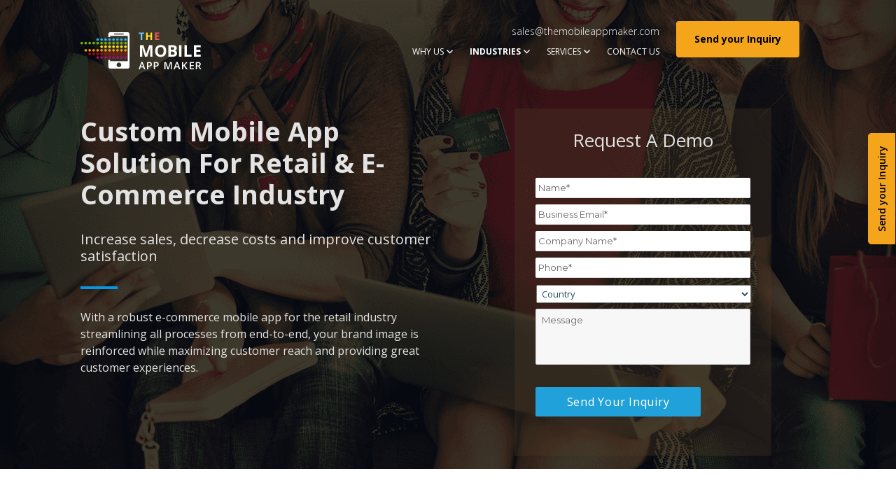

--- FILE ---
content_type: text/css
request_url: http://www.themobileappmaker.com/wp-content/themes/twentysixteen/style.css?ver=6.7.4
body_size: 20260
content:
/*
Theme Name: Twenty Sixteen
Theme URI: https://wordpress.org/themes/twentysixteen/
Author: the WordPress team
Author URI: https://wordpress.org/
Description: Twenty Sixteen is a modernized take on an ever-popular WordPress layout — the horizontal masthead with an optional right sidebar that works perfectly for blogs and websites. It has custom color options with beautiful default color schemes, a harmonious fluid grid using a mobile-first approach, and impeccable polish in every detail. Twenty Sixteen will make your WordPress look beautiful everywhere.
Version: 1.5
License: GNU General Public License v2 or later
License URI: http://www.gnu.org/licenses/gpl-2.0.html
Tags: one-column, two-columns, right-sidebar, accessibility-ready, custom-background, custom-colors, custom-header, custom-menu, editor-style, featured-images, flexible-header, microformats, post-formats, rtl-language-support, sticky-post, threaded-comments, translation-ready, blog
Text Domain: twentysixteen

This theme, like WordPress, is licensed under the GPL.
Use it to make something cool, have fun, and share what you've learned with others.
*/


/**
 * Table of Contents
 *
 * 1.0 - Normalize
 * 2.0 - Genericons
 * 3.0 - Typography
 * 4.0 - Elements
 * 5.0 - Forms
 * 6.0 - Navigation
 *   6.1 - Links
 *   6.2 - Menus
 * 7.0 - Accessibility
 * 8.0 - Alignments
 * 9.0 - Clearings
 * 10.0 - Widgets
 * 11.0 - Content
 *    11.1 - Header
 *    11.2 - Posts and pages
 *    11.3 - Post Formats
 *    11.4 - Comments
 *    11.5 - Sidebar
 *    11.6 - Footer
 * 12.0 - Media
 *    12.1 - Captions
 *    12.2 - Galleries
 * 13.0 - Multisite
 * 14.0 - Media Queries
 *    14.1 - >= 710px
 *    14.2 - >= 783px
 *    14.3 - >= 910px
 *    14.4 - >= 985px
 *    14.5 - >= 1200px
 * 15.0 - Print
 */


/**
 * 1.0 - Normalize
 *
 * Normalizing styles have been helped along thanks to the fine work of
 * Nicolas Gallagher and Jonathan Neal http://necolas.github.com/normalize.css/
 */

html {
	font-family: 'opens sans';
	-webkit-text-size-adjust: 100%;
	-ms-text-size-adjust: 100%;
}

body {
	margin: 0;
}

article,
aside,
details,
figcaption,
figure,
footer,
header,
main,
menu,
nav,
section,
summary {
	display: block;
}

audio,
canvas,
progress,
video {
	display: inline-block;
	vertical-align: baseline;
}

audio:not([controls]) {
	display: none;
	height: 0;
}

[hidden],
template {
	display: none;
}

a {
	background-color: transparent;
}

abbr[title] {
	border-bottom: 1px dotted;
}

b,
strong {
	font-weight: 700;
}

small {
	font-size: 80%;
}

sub,
sup {
	font-size: 75%;
	line-height: 0;
	position: relative;
	vertical-align: baseline;
}

sup {
	top: -0.5em;
}

sub {
	bottom: -0.25em;
}

img {
	border: 0;
}

svg:not(:root) {
	overflow: hidden;
}

figure {
	margin: 0;
}

hr {
	-webkit-box-sizing: content-box;
	-moz-box-sizing: content-box;
	box-sizing: content-box;
}

code,
kbd,
pre,
samp {
	font-size: 1em;
}

button,
input,
optgroup,
select,
textarea {
	color: inherit;
	font: inherit;
	margin: 0;
}

select {
	text-transform: none;
}

button {
	overflow: visible;
}

button,
input,
select,
textarea {
	max-width: 100%;
}

button,
html input[type="button"],
input[type="reset"],
input[type="submit"] {
	-webkit-appearance: button;
	cursor: pointer;
}

button[disabled],
html input[disabled] {
	cursor: default;
	opacity: .5;
}

button::-moz-focus-inner,
input::-moz-focus-inner {
	border: 0;
	padding: 0;
}

input[type="checkbox"],
input[type="radio"] {
	-webkit-box-sizing: border-box;
	-moz-box-sizing: border-box;
	box-sizing: border-box;
	margin-right: 0.4375em;
	padding: 0;
}

input[type="date"]::-webkit-inner-spin-button,
input[type="date"]::-webkit-outer-spin-button,
input[type="time"]::-webkit-inner-spin-button,
input[type="time"]::-webkit-outer-spin-button,
input[type="datetime-local"]::-webkit-inner-spin-button,
input[type="datetime-local"]::-webkit-outer-spin-button,
input[type="week"]::-webkit-inner-spin-button,
input[type="week"]::-webkit-outer-spin-button,
input[type="month"]::-webkit-inner-spin-button,
input[type="month"]::-webkit-outer-spin-button,
input[type="number"]::-webkit-inner-spin-button,
input[type="number"]::-webkit-outer-spin-button {
	height: auto;
}

input[type="search"] {
	-webkit-appearance: textfield;
}

input[type="search"]::-webkit-search-cancel-button,
input[type="search"]::-webkit-search-decoration {
	-webkit-appearance: none;
}

fieldset {
	border: 1px solid #d1d1d1;
	margin: 0 0 1.75em;
	min-width: inherit;
	padding: 0.875em;
}

fieldset > :last-child {
	margin-bottom: 0;
}

legend {
	border: 0;
	padding: 0;
}

textarea {
	overflow: auto;
	vertical-align: top;
}

optgroup {
	font-weight: bold;
}


/**
 * 2.0 - Genericons
 */

.menu-item-has-children a:after,
.social-navigation a:before,
.dropdown-toggle:after,
.bypostauthor > article .fn:after,
.comment-reply-title small a:before,
.pagination .prev:before,
.pagination .next:before,
.pagination .nav-links:before,
.pagination .nav-links:after,
.search-submit:before {
	-moz-osx-font-smoothing: grayscale;
	-webkit-font-smoothing: antialiased;
	display: inline-block;
	font-family: "Genericons";
	font-size: 16px;
	font-style: normal;
	font-variant: normal;
	font-weight: normal;
	line-height: 1;
	speak: none;
	text-align: center;
	text-decoration: inherit;
	text-transform: none;
	vertical-align: top;
}


/**
 * 3.0 - Typography
 */

body,
button,
input,
select,
textarea {
	color: #1a1a1a;
	font-family: 'open sans';
	font-size: 16px;
	font-size: 1rem;
	line-height: 1.75;
}

h1,
h2,
h3,
h4,
h5,
h6 {
	clear: both;
	font-weight: 700;
	margin: 0;
	text-rendering: optimizeLegibility;
}

p {
	margin: 0 0 1.75em;
}

dfn,
cite,
em,
i {
	font-style: italic;
}

blockquote {
	border: 0 solid #1a1a1a;
	border-left-width: 4px;
	color: #686868;
	font-size: 19px;
	font-size: 1.1875rem;
	font-style: italic;
	line-height: 1.4736842105;
	margin: 0 0 1.4736842105em;
	overflow: hidden;
	padding: 0 0 0 1.263157895em;
}

blockquote,
q {
	quotes: none;
}

blockquote:before,
blockquote:after,
q:before,
q:after {
	content: "";
}

blockquote p {
	margin-bottom: 1.4736842105em;
}

blockquote cite,
blockquote small {
	color: #1a1a1a;
	display: block;
	font-size: 16px;
	font-size: 1rem;
	line-height: 1.75;
}

blockquote cite:before,
blockquote small:before {
	content: "\2014\00a0";
}

blockquote em,
blockquote i,
blockquote cite {
	font-style: normal;
}

blockquote strong,
blockquote b {
	font-weight: 400;
}

blockquote > :last-child {
	margin-bottom: 0;
}

address {
	font-style: italic;
	margin: 0 0 1.75em;
}

code,
kbd,
tt,
var,
samp,
pre {
	font-family: Inconsolata, monospace;
}

pre {
	border: 1px solid #d1d1d1;
	font-size: 16px;
	font-size: 1rem;
	line-height: 1.3125;
	margin: 0 0 1.75em;
	max-width: 100%;
	overflow: auto;
	padding: 1.75em;
	white-space: pre;
	white-space: pre-wrap;
	word-wrap: break-word;
}

code {
	background-color: #d1d1d1;
	padding: 0.125em 0.25em;
}

abbr,
acronym {
	border-bottom: 1px dotted #d1d1d1;
	cursor: help;
}

mark,
ins {
	background: #007acc;
	color: #fff;
	padding: 0.125em 0.25em;
	text-decoration: none;
}

big {
	font-size: 125%;
}


/**
 * 4.0 - Elements
 */

html {
	-webkit-box-sizing: border-box;
	-moz-box-sizing: border-box;
	box-sizing: border-box;
}

*,
*:before,
*:after {
	/* Inherit box-sizing to make it easier to change the property for components that leverage other behavior; see http://css-tricks.com/inheriting-box-sizing-probably-slightly-better-best-practice/ */
	-webkit-box-sizing: inherit;
	-moz-box-sizing: inherit;
	box-sizing: inherit;
}

body {
	background: #fff;
	/* Fallback for when there is no custom background color defined. */
}

hr {
	background-color: #d1d1d1;
	border: 0;
	height: 1px;
	margin: 0 0 1.75em;
}

ul,
ol {
	margin: 0 0 1.75em 1.25em;
	padding: 0;
}

ul {
	list-style: disc;
}

ol {
	list-style: decimal;
	margin-left: 1.5em;
}

li > ul,
li > ol {
	margin-bottom: 0;
}

dl {
	margin: 0 0 1.75em;
}

dt {
	font-weight: 700;
}

dd {
	margin: 0 0 1.75em;
}

img {
	height: auto;
	/* Make sure images are scaled correctly. */
	max-width: 100%;
	/* Adhere to container width. */
	vertical-align: middle;
}

del {
	opacity: 0.8;
}

table,
th,
td {
	border: 1px solid #d1d1d1;
}

table {
	border-collapse: separate;
	border-spacing: 0;
	border-width: 1px 0 0 1px;
	margin: 0 0 1.75em;
	table-layout: fixed;
	/* Prevents HTML tables from becoming too wide */
	width: 100%;
}

caption,
th,
td {
	font-weight: normal;
	text-align: left;
}

th {
	border-width: 0 1px 1px 0;
	font-weight: 700;
}

td {
	border-width: 0 1px 1px 0;
}

th,
td {
	padding: 0.4375em;
}

/* Placeholder text color -- selectors need to be separate to work. */
::-webkit-input-placeholder {
	color: #686868;
	font-family: Montserrat, "Helvetica Neue", sans-serif;
}

:-moz-placeholder {
	color: #686868;
	font-family: Montserrat, "Helvetica Neue", sans-serif;
}

::-moz-placeholder {
	color: #686868;
	font-family: Montserrat, "Helvetica Neue", sans-serif;
	opacity: 1;
	/* Since FF19 lowers the opacity of the placeholder by default */
}

:-ms-input-placeholder {
	color: #686868;
	font-family: Montserrat, "Helvetica Neue", sans-serif;
}


/**
 * 5.0 - Forms
 */

input {
	line-height: normal;
}

button,
button[disabled]:hover,
button[disabled]:focus,
input[type="button"],
input[type="button"][disabled]:hover,
input[type="button"][disabled]:focus,
input[type="reset"],
input[type="reset"][disabled]:hover,
input[type="reset"][disabled]:focus,
input[type="submit"],
input[type="submit"][disabled]:hover,
input[type="submit"][disabled]:focus {
	background: #1a1a1a;
	border: 0;
	border-radius: 2px;
	color: #fff;
	font-family: Montserrat, "Helvetica Neue", sans-serif;
	font-weight: 700;
	letter-spacing: 0.046875em;
	line-height: 1;
	padding: 0.84375em 0.875em 0.78125em;
	text-transform: uppercase;
}

button:hover,
button:focus,
input[type="button"]:hover,
input[type="button"]:focus,
input[type="reset"]:hover,
input[type="reset"]:focus,
input[type="submit"]:hover,
input[type="submit"]:focus {
	background: #007acc;
}

button:focus,
input[type="button"]:focus,
input[type="reset"]:focus,
input[type="submit"]:focus {
	outline: thin dotted;
	outline-offset: -4px;
}

input[type="date"],
input[type="time"],
input[type="datetime-local"],
input[type="week"],
input[type="month"],
input[type="text"],
input[type="email"],
input[type="url"],
input[type="password"],
input[type="search"],
input[type="tel"],
input[type="number"],
textarea {
	background: #f7f7f7;
	background-image: -webkit-linear-gradient(rgba(255, 255, 255, 0), rgba(255, 255, 255, 0));
	border: 1px solid #d1d1d1;
	border-radius: 2px;
	color: #686868;
	padding: 0.625em 0.4375em;
	width: 100%;
}

input[type="date"]:focus,
input[type="time"]:focus,
input[type="datetime-local"]:focus,
input[type="week"]:focus,
input[type="month"]:focus,
input[type="text"]:focus,
input[type="email"]:focus,
input[type="url"]:focus,
input[type="password"]:focus,
input[type="search"]:focus,
input[type="tel"]:focus,
input[type="number"]:focus,
textarea:focus {
	background-color: #fff;
	border-color: #007acc;
	color: #1a1a1a;
	outline: 0;
}

.post-password-form {
	margin-bottom: 1.75em;
}

.post-password-form label {
	color: #686868;
	display: block;
	font-family: Montserrat, "Helvetica Neue", sans-serif;
	font-size: 13px;
	font-size: 0.8125rem;
	letter-spacing: 0.076923077em;
	line-height: 1.6153846154;
	margin-bottom: 1.75em;
	text-transform: uppercase;
}

.post-password-form input[type="password"] {
	margin-top: 0.4375em;
}

.post-password-form > :last-child {
	margin-bottom: 0;
}

.search-form {
	position: relative;
}

input[type="search"].search-field {
	border-radius: 2px 0 0 2px;
	width: -webkit-calc(100% - 42px);
	width: calc(100% - 42px);
}

.search-submit:before {
	content: "\f400";
	font-size: 24px;
	left: 2px;
	line-height: 42px;
	position: relative;
	width: 40px;
}

.search-submit {
	border-radius: 0 2px 2px 0;
	bottom: 0;
	overflow: hidden;
	padding: 0;
	position: absolute;
	right: 0;
	top: 0;
	width: 42px;
}


/**
 * 6.0 - Navigation
 */

/**
 * 6.1 - Links
 */

a {
	color: #007acc;
	text-decoration: none;
}

a:hover,
a:focus,
a:active {
	color: #686868;
}

a:focus {
	outline: thin dotted;
}

a:hover,
a:active {
	outline: 0;
}

.entry-content a,
.entry-summary a,
.taxonomy-description a,
.logged-in-as a,
.comment-content a,
.pingback .comment-body > a,
.textwidget a,
.entry-footer a:hover,
.site-info a:hover {
	box-shadow: 0 1px 0 0 currentColor;
}

.entry-content a:hover,
.entry-content a:focus,
.entry-summary a:hover,
.entry-summary a:focus,
.taxonomy-description a:hover,
.taxonomy-description a:focus,
.logged-in-as a:hover,
.logged-in-as a:focus,
.comment-content a:hover,
.comment-content a:focus,
.pingback .comment-body > a:hover,
.pingback .comment-body > a:focus,
.textwidget a:hover,
.textwidget a:focus {
	box-shadow: none;
}


/**
 * 6.2 - Menus
 */

.site-header-menu {
	display: none;
	-webkit-flex: 0 1 100%;
	-ms-flex: 0 1 100%;
	flex: 0 1 100%;
	margin: 0.875em 0;
}

.site-header-menu.toggled-on,
.no-js .site-header-menu {
	display: block;
}

.main-navigation {
	font-family: 'open sans';
}

.site-footer .main-navigation {
	margin-bottom: 1.75em;
}

.main-navigation ul {
	list-style: none;
	margin: 0;
}

.main-navigation li {
	position: relative;
}

.main-navigation a {
    color: #fff;
    display: block;
    line-height: 1.3125;
    outline-offset: -1px;
    padding: 0.84375em 0;
    text-transform: none;
    font-size: 13px;
    font-weight: 400;
}

.main-navigation a:hover,
.main-navigation a:focus {
	color: #fff;
    font-weight: 400;
}

.main-navigation .current-menu-item > a,
.main-navigation .current-menu-ancestor > a {
	font-weight: 700;
}

.main-navigation ul ul {
	display: none;
	margin-left: 0.875em;
	    background-color: #000;
    border-radius: 10px;
    padding: 10px;
    opacity: 0.9;
}

.no-js .main-navigation ul ul {
	display: block;
}

.main-navigation ul .toggled-on {
	display: block;
}

.main-navigation .primary-menu {
	border-bottom: 1px solid #d1d1d1;
}

.main-navigation .menu-item-has-children > a {
	margin-right: 56px;
}

.dropdown-toggle {
	background-color: transparent;
	border: 0;
	border-radius: 0;
	color: #fff;
	content: "";
	height: 30px;
	padding: 0;
	position: absolute;
	right: 0;
	text-transform: none;
	top: 0;
	width: 30px;
}

.dropdown-toggle:after {
	border: 0 solid #fff;
	border-left-width: 1px;
	content: "\f431";
	font-size: 24px;
	left: 1px;
	position: relative;
	width: 30px;
}

.dropdown-toggle:hover,
.dropdown-toggle:focus {
	background-color: transparent;

}

.dropdown-toggle:focus {
	outline: thin dotted;
	outline-offset: -1px;
}

.dropdown-toggle:focus:after {
	border-color: transparent;
}

.dropdown-toggle.toggled-on:after {
	content: "\f432";
}

.site-header .main-navigation + .social-navigation {
	margin-top: 1.75em;
}

.site-footer .social-navigation {
	margin-bottom: 1.75em;
}

.social-navigation ul {
	list-style: none;
	margin: 0 0 -0.4375em;
}

.social-navigation li {
	float: left;
	margin: 0 0.4375em 0.4375em 0;
}

.social-navigation a {
	border: 1px solid #d1d1d1;
	border-radius: 50%;
	color: #1a1a1a;
	display: block;
	height: 35px;
	position: relative;
	width: 35px;
}

.social-navigation a:before {
	content: "\f415";
	height: 33px;
	line-height: 33px;
	text-align: center;
	width: 33px;
}

.social-navigation a:hover:before,
.social-navigation a:focus:before {
	color: #007acc;
}

.social-navigation a[href*="codepen.io"]:before {
	content: "\f216";
}

.social-navigation a[href*="digg.com"]:before {
	content: "\f221";
}

.social-navigation a[href*="dribbble.com"]:before {
	content: "\f201";
}

.social-navigation a[href*="dropbox.com"]:before {
	content: "\f225";
}

.social-navigation a[href*="facebook.com"]:before {
	content: "\f203";
}

.social-navigation a[href*="flickr.com"]:before {
	content: "\f211";
}

.social-navigation a[href*="foursquare.com"]:before {
	content: "\f226";
}

.social-navigation a[href*="plus.google.com"]:before {
	content: "\f206";
}

.social-navigation a[href*="github.com"]:before {
	content: "\f200";
}

.social-navigation a[href*="instagram.com"]:before {
	content: "\f215";
}

.social-navigation a[href*="linkedin.com"]:before {
	content: "\f208";
}

.social-navigation a[href*="path.com"]:before {
	content: "\f219";
}

.social-navigation a[href*="pinterest.com"]:before {
	content: "\f210";
}

.social-navigation a[href*="getpocket.com"]:before {
	content: "\f224";
}

.social-navigation a[href*="polldaddy.com"]:before {
	content: "\f217";
}

.social-navigation a[href*="reddit.com"]:before {
	content: "\f222";
}

.social-navigation a[href*="skype.com"]:before {
	content: "\f220";
}

.social-navigation a[href*="stumbleupon.com"]:before {
	content: "\f223";
}

.social-navigation a[href*="tumblr.com"]:before {
	content: "\f214";
}

.social-navigation a[href*="twitter.com"]:before {
	content: "\f202";
}

.social-navigation a[href*="vimeo.com"]:before {
	content: "\f212";
}

.social-navigation a[href*="wordpress.com"]:before,
.social-navigation a[href*="wordpress.org"]:before {
	content: "\f205";
}

.social-navigation a[href*="youtube.com"]:before {
	content: "\f213";
}

.social-navigation a[href^="mailto:"]:before {
	content: "\f410";
}

.social-navigation a[href*="spotify.com"]:before {
	content: "\f515";
}

.social-navigation a[href*="twitch.tv"]:before {
	content: "\f516";
}

.social-navigation a[href$="/feed/"]:before {
	content: "\f413";
}

.post-navigation {
	border-top: 4px solid #1a1a1a;
	border-bottom: 4px solid #1a1a1a;
	clear: both;
	font-family: Montserrat, "Helvetica Neue", sans-serif;
	margin: 0 7.6923% 3.5em;
}

.post-navigation a {
	color: #1a1a1a;
	display: block;
	padding: 1.75em 0;
}

.post-navigation span {
	display: block;
}

.post-navigation .meta-nav {
	color: #686868;
	font-size: 13px;
	font-size: 0.8125rem;
	letter-spacing: 0.076923077em;
	line-height: 1.6153846154;
	margin-bottom: 0.5384615385em;
	text-transform: uppercase;
}

.post-navigation .post-title {
	display: inline;
	font-family: Montserrat, "Helvetica Neue", sans-serif;
	font-size: 23px;
	font-size: 1.4375rem;
	font-weight: 700;
	line-height: 1.2173913043;
	text-rendering: optimizeLegibility;
}

.post-navigation a:hover .post-title,
.post-navigation a:focus .post-title {
	color: #007acc;
}

.post-navigation div + div {
	border-top: 4px solid #1a1a1a;
}

.pagination {
	border-top: 4px solid #1a1a1a;
	font-family: Montserrat, "Helvetica Neue", sans-serif;
	font-size: 19px;
	font-size: 1.1875rem;
	margin: 0 7.6923% 2.947368421em;
	min-height: 56px;
	position: relative;
}

.pagination:before,
.pagination:after {
	background-color: #1a1a1a;
	content: "";
	height: 52px;
	position: absolute;
	top:0;
	width: 52px;
	z-index: 0;
}

.pagination:before {
	right: 0;
}

.pagination:after {
	right: 54px;
}

.pagination a:hover,
.pagination a:focus {
	color: #1a1a1a;
}

.pagination .nav-links {
	padding-right: 106px;
	position: relative;
}

.pagination .nav-links:before,
.pagination .nav-links:after {
	color: #fff;
	font-size: 32px;
	line-height: 51px;
	opacity: 0.3;
	position: absolute;
	width: 52px;
	z-index: 1;
}

.pagination .nav-links:before {
	content: "\f429";
	right: -1px;
}

.pagination .nav-links:after {
	content: "\f430";
	right: 55px;
}

/* reset screen-reader-text */
.pagination .current .screen-reader-text {
	position: static !important;
}

.pagination .page-numbers {
	display: none;
	letter-spacing: 0.013157895em;
	line-height: 1;
	margin: 0 0.7368421053em 0 -0.7368421053em;
	padding: 0.8157894737em 0.7368421053em 0.3947368421em;
	text-transform: uppercase;
}

.pagination .current {
	display: inline-block;
	font-weight: 700;
}

.pagination .prev,
.pagination .next {
	background-color: #1a1a1a;
	color: #fff;
	display: inline-block;
	height: 52px;
	margin: 0;
	overflow: hidden;
	padding: 0;
	position: absolute;
	top: 0;
	width: 52px;
	z-index: 2;
}

.pagination .prev:before,
.pagination .next:before {
	font-size: 32px;
	height: 53px;
	line-height: 52px;
	position: relative;
	width: 53px;
}

.pagination .prev:hover,
.pagination .prev:focus,
.pagination .next:hover,
.pagination .next:focus {
	background-color: #007acc;
	color: #fff;
}

.pagination .prev:focus,
.pagination .next:focus {
	outline: 0;
}

.pagination .prev {
	right: 54px;
}

.pagination .prev:before {
	content: "\f430";
	left: -1px;
	top: -1px;
}

.pagination .next {
	right: 0;
}

.pagination .next:before {
	content: "\f429";
	right: -1px;
	top: -1px;
}

.image-navigation,
.comment-navigation {
	border-top: 1px solid #d1d1d1;
	border-bottom: 1px solid #d1d1d1;
	color: #686868;
	font-family: Montserrat, "Helvetica Neue", sans-serif;
	font-size: 13px;
	font-size: 0.8125rem;
	line-height: 1.6153846154;
	margin: 0 7.6923% 2.1538461538em;
	padding: 1.0769230769em 0;
}

.comment-navigation {
	margin-right: 0;
	margin-left: 0;
}

.comments-title + .comment-navigation {
	border-bottom: 0;
	margin-bottom: 0;
}

.image-navigation .nav-previous:not(:empty),
.image-navigation .nav-next:not(:empty),
.comment-navigation .nav-previous:not(:empty),
.comment-navigation .nav-next:not(:empty) {
	display: inline-block;
}

.image-navigation .nav-previous:not(:empty) + .nav-next:not(:empty):before,
.comment-navigation .nav-previous:not(:empty) + .nav-next:not(:empty):before {
	content: "\002f";
	display: inline-block;
	opacity: 0.7;
	padding: 0 0.538461538em;
}


/**
 * 7.0 - Accessibility
 */

/* Text meant only for screen readers */
.says,
.screen-reader-text {
	clip: rect(1px, 1px, 1px, 1px);
	height: 1px;
	overflow: hidden;
	position: absolute !important;
	width: 1px;
	/* many screen reader and browser combinations announce broken words as they would appear visually */
	word-wrap: normal !important;
}

/* must have higher specificity than alternative color schemes inline styles */
.site .skip-link {
	background-color: #f1f1f1;
	box-shadow: 0 0 1px 1px rgba(0, 0, 0, 0.2);
	color: #21759b;
	display: block;
	font-family: Montserrat, "Helvetica Neue", sans-serif;
	font-size: 14px;
	font-weight: 700;
	left: -9999em;
	outline: none;
	padding: 15px 23px 14px;
	text-decoration: none;
	text-transform: none;
	top: -9999em;
}

.logged-in .site .skip-link {
	box-shadow: 0 0 2px 2px rgba(0, 0, 0, 0.2);
	font-family: "Open Sans", sans-serif;
}

.site .skip-link:focus {
	clip: auto;
	height: auto;
	left: 6px;
	top: 7px;
	width: auto;
	z-index: 100000;
}


/**
 * 8.0 - Alignments
 */

.alignleft {
	float: left;
	margin: 0.375em 1.75em 1.75em 0;
}

.alignright {
	float: right;
	margin: 0.375em 0 1.75em 1.75em;
}

.aligncenter {
	clear: both;
	display: block;
	margin: 0 auto 1.75em;
}

blockquote.alignleft {
	margin: 0.3157894737em 1.4736842105em 1.473684211em 0;
}

blockquote.alignright {
	margin: 0.3157894737em 0 1.473684211em 1.4736842105em;
}

blockquote.aligncenter {
	margin-bottom: 1.473684211em;
}


/**
 * 9.0 - Clearings
 */

.clear:before,
.clear:after,
blockquote:before,
blockquote:after,
.entry-content:before,
.entry-content:after,
.entry-summary:before,
.entry-summary:after,
.comment-content:before,
.comment-content:after,
.site-content:before,
.site-content:after,
.site-main > article:before,
.site-main > article:after,
.primary-menu:before,
.primary-menu:after,
.social-links-menu:before,
.social-links-menu:after,
.textwidget:before,
.textwidget:after,
.content-bottom-widgets:before,
.content-bottom-widgets:after {
	content: "";
	display: table;
}

.clear:after,
blockquote:after,
.entry-content:after,
.entry-summary:after,
.comment-content:after,
.site-content:after,
.site-main > article:after,
.primary-menu:after,
.social-links-menu:after,
.textwidget:after,
.content-bottom-widgets:after {
	clear: both;
}


/**
 * 10.0 - Widgets
 */

.widget {
	border-top: 4px solid #1a1a1a;
	margin-bottom: 3.5em;
	padding-top: 1.75em;
}

.widget-area > :last-child,
.widget > :last-child {
	margin-bottom: 0;
}

.widget .widget-title {
	font-family: Montserrat, "Helvetica Neue", sans-serif;
	font-size: 16px;
	font-size: 1rem;
	letter-spacing: 0.046875em;
	line-height: 1.3125;
	margin: 0 0 1.75em;
	text-transform: uppercase;
}

.widget .widget-title:empty {
	margin-bottom: 0;
}

.widget-title a {
	color: #1a1a1a;
}

/* Calendar widget */
.widget.widget_calendar table {
	margin: 0;
}

.widget_calendar td,
.widget_calendar th {
	line-height: 2.5625;
	padding: 0;
	text-align: center;
}

.widget_calendar caption {
	font-weight: 900;
	margin-bottom: 1.75em;
}

.widget_calendar tbody a {
	background-color: #007acc;
	color: #fff;
	display: block;
	font-weight: 700;
}

.widget_calendar tbody a:hover,
.widget_calendar tbody a:focus {
	background-color: #686868;
	color: #fff;
}

/* Recent Posts widget */
.widget_recent_entries .post-date {
	color: #686868;
	display: block;
	font-family: Montserrat, "Helvetica Neue", sans-serif;
	font-size: 13px;
	font-size: 0.8125rem;
	line-height: 1.615384615;
	margin-bottom: 0.538461538em;
}

.widget_recent_entries li:last-child .post-date {
	margin-bottom: 0;
}

/* RSS widget */
.widget_rss .rsswidget img {
	margin-top: -0.375em;
}

.widget_rss .rss-date,
.widget_rss cite {
	color: #686868;
	display: block;
	font-family: Montserrat, "Helvetica Neue", sans-serif;
	font-size: 13px;
	font-size: 0.8125rem;
	font-style: normal;
	line-height: 1.615384615;
	margin-bottom: 0.538461538em;
}

.widget_rss .rssSummary:last-child {
	margin-bottom: 2.1538461538em;
}

.widget_rss li:last-child :last-child {
	margin-bottom: 0;
}

/* Tag Cloud widget */
.tagcloud a {
	border: 1px solid #d1d1d1;
	border-radius: 2px;
	display: inline-block;
	font-family: Montserrat, "Helvetica Neue", sans-serif;
	line-height: 1;
	margin: 0 0.1875em 0.4375em 0;
	padding: 0.5625em 0.4375em 0.5em;
}

.tagcloud ul {
	list-style-type: none;
	margin-left: 0;
}

.tagcloud ul li {
	display: inline-block;
}

.tagcloud a:hover,
.tagcloud a:focus {
	border-color: #007acc;
	color: #007acc;
	outline: 0;
}


/**
 * 11.0 - Content
 */

.site {
	background-color: #fff;
}

.site-inner {
	margin: 0 auto;
	max-width: 1320px;
	position: relative;
}

.site-content {
	word-wrap: break-word;
}

/* Do not show the outline on the skip link target. */
#content[tabindex="-1"]:focus {
	outline: 0;
}

.site-main {
	margin-bottom: 3.5em;
}

.site-main > :last-child {
	margin-bottom: 0;
}


/**
 * 11.1 - Header
 */

.site-header {
	padding: 2.625em 7.6923%;
}

.site-header-main {
	-webkit-align-items: center;
	-ms-flex-align: center;
	align-items: center;
	display: -webkit-flex;
	display: -ms-flexbox;
	display: flex;
	-webkit-flex-wrap: wrap;
	-ms-flex-wrap: wrap;
	flex-wrap: wrap;
}

.site-branding {
	margin: 0.875em auto 0.875em 0;
	/* Avoid overflowing wide custom logo in small screens in Firefox and IEs */
	max-width: 100%;
	min-width: 0;
	overflow: hidden;
}

.custom-logo-link {
	display: block;
}

.custom-logo {
	max-width: 180px;
}

.site-title {
	font-family: Montserrat, "Helvetica Neue", sans-serif;
	font-size: 23px;
	font-size: 1.4375rem;
	font-weight: 700;
	line-height: 1.2173913043;
	margin: 0;
}

.site-branding .site-title a {
	color: #1a1a1a;
}

.site-branding .site-title a:hover,
.site-branding .site-title a:focus {
	color: #007acc;
}

.wp-custom-logo .site-title {
	margin-top: 0.608695652em;
}

.site-description {
	color: #686868;
	display: none;
	font-size: 13px;
	font-size: 0.8125rem;
	font-weight: 400;
	line-height: 1.0769230769;
	margin: 0.538461538em 0 0;
}

.menu-toggle {
	background-color: transparent;
	border: 1px solid #d1d1d1;
	color: #1a1a1a;
	font-size: 13px;
	font-size: 0.8125rem;
	margin: 1.076923077em 0;
	padding: 0.769230769em;
}

.no-js .menu-toggle {
	display: none;
}

.menu-toggle:hover,
.menu-toggle:focus {
	background-color: transparent;
	border-color: #007acc;
	color: #007acc;
}

.menu-toggle.toggled-on,
.menu-toggle.toggled-on:hover,
.menu-toggle.toggled-on:focus {
	background-color: #1a1a1a;
	border-color: #1a1a1a;
	color: #fff;
}

.menu-toggle:focus {
	outline: 0;
}

.menu-toggle.toggled-on:focus {
	outline: thin dotted;
}

.header-image {
	clear: both;
	margin: 0.875em 0;
}

.header-image a {
	display: block;
}

.header-image a:hover img,
.header-image a:focus img {
	opacity: 0.85;
}

/**
 * 11.2 - Posts and pages
 */

.site-main > article {
	margin-bottom: 3.5em;
	position: relative;
}

.entry-header,
.entry-summary,
.entry-content,
.entry-footer,
.page-content {
	margin-right: 7.6923%;
	margin-left: 7.6923%;
}

.entry-title {
	font-family: Montserrat, "Helvetica Neue", sans-serif;
	font-size: 28px;
	font-size: 1.75rem;
	font-weight: 700;
	line-height: 1.25;
	margin-bottom: 1em;
}

.entry-title a {
	color: #1a1a1a;
}

.entry-title a:hover,
.entry-title a:focus {
	color: #007acc;
}

.post-thumbnail {
	display: block;
	margin: 0 7.6923% 1.75em;
}

.post-thumbnail img {
	display: block;
}

.no-sidebar .post-thumbnail img {
	margin: 0 auto;
}

a.post-thumbnail:hover,
a.post-thumbnail:focus {
	opacity: 0.85;
}

.entry-content,
.entry-summary {
	border-color: #d1d1d1;
}

.entry-content h1,
.entry-summary h1,
.comment-content h1,
.textwidget h1 {
	font-size: 28px;
	font-size: 1.75rem;
	line-height: 1.25;
	margin-top: 2em;
	margin-bottom: 1em;
}

.entry-content h2,
.entry-summary h2,
.comment-content h2,
.textwidget h2 {
	font-size: 23px;
	font-size: 1.4375rem;
	line-height: 1.2173913043;
	margin-top: 2.4347826087em;
	margin-bottom: 1.2173913043em;
}

.entry-content h3,
.entry-summary h3,
.comment-content h3,
.textwidget h3 {
	font-size: 19px;
	font-size: 1.1875rem;
	line-height: 1.1052631579;
	margin-top: 2.9473684211em;
	margin-bottom: 1.4736842105em;
}

.entry-content h4,
.entry-content h5,
.entry-content h6,
.entry-summary h4,
.entry-summary h5,
.entry-summary h6,
.comment-content h4,
.comment-content h5,
.comment-content h6,
.textwidget h4,
.textwidget h5,
.textwidget h6 {
	font-size: 16px;
	font-size: 1rem;
	line-height: 1.3125;
	margin-top: 3.5em;
	margin-bottom: 1.75em;
}

.entry-content h4,
.entry-summary h4,
.comment-content h4,
.textwidget h4 {
	letter-spacing: 0.140625em;
	text-transform: uppercase;
}

.entry-content h6,
.entry-summary h6,
.comment-content h6,
.textwidget h6 {
	font-style: italic;
}

.entry-content h1,
.entry-content h2,
.entry-content h3,
.entry-content h4,
.entry-content h5,
.entry-content h6,
.entry-summary h1,
.entry-summary h2,
.entry-summary h3,
.entry-summary h4,
.entry-summary h5,
.entry-summary h6,
.comment-content h1,
.comment-content h2,
.comment-content h3,
.comment-content h4,
.comment-content h5,
.comment-content h6,
.textwidget h1,
.textwidget h2,
.textwidget h3,
.textwidget h4,
.textwidget h5,
.textwidget h6 {
	font-weight: 900;
}

.entry-content h1:first-child,
.entry-content h2:first-child,
.entry-content h3:first-child,
.entry-content h4:first-child,
.entry-content h5:first-child,
.entry-content h6:first-child,
.entry-summary h1:first-child,
.entry-summary h2:first-child,
.entry-summary h3:first-child,
.entry-summary h4:first-child,
.entry-summary h5:first-child,
.entry-summary h6:first-child,
.comment-content h1:first-child,
.comment-content h2:first-child,
.comment-content h3:first-child,
.comment-content h4:first-child,
.comment-content h5:first-child,
.comment-content h6:first-child,
.textwidget h1:first-child,
.textwidget h2:first-child,
.textwidget h3:first-child,
.textwidget h4:first-child,
.textwidget h5:first-child,
.textwidget h6:first-child {
	margin-top: 0;
}

.post-navigation .post-title,
.entry-title,
.comments-title {
	-webkit-hyphens: auto;
	-moz-hyphens: auto;
	-ms-hyphens: auto;
	hyphens: auto;
}

body:not(.search-results) .entry-summary {
	color: #686868;
	font-size: 19px;
	font-size: 1.1875rem;
	line-height: 1.4736842105;
	margin-bottom: 1.4736842105em;
}

body:not(.search-results) .entry-header + .entry-summary {
	margin-top: -0.736842105em;
}

body:not(.search-results) .entry-summary p,
body:not(.search-results) .entry-summary address,
body:not(.search-results) .entry-summary hr,
body:not(.search-results) .entry-summary ul,
body:not(.search-results) .entry-summary ol,
body:not(.search-results) .entry-summary dl,
body:not(.search-results) .entry-summary dd,
body:not(.search-results) .entry-summary table {
	margin-bottom: 1.4736842105em;
}

body:not(.search-results) .entry-summary li > ul,
body:not(.search-results) .entry-summary li > ol {
	margin-bottom: 0;
}

body:not(.search-results) .entry-summary th,
body:not(.search-results) .entry-summary td {
	padding: 0.3684210526em;
}

body:not(.search-results) .entry-summary fieldset {
	margin-bottom: 1.4736842105em;
	padding: 0.3684210526em;
}

body:not(.search-results) .entry-summary blockquote {
	border-color: currentColor;
}

body:not(.search-results) .entry-summary blockquote > :last-child {
	margin-bottom: 0;
}

body:not(.search-results) .entry-summary .alignleft {
	margin: 0.2631578947em 1.4736842105em 1.4736842105em 0;
}

body:not(.search-results) .entry-summary .alignright {
	margin: 0.2631578947em 0 1.4736842105em 1.4736842105em;
}

body:not(.search-results) .entry-summary .aligncenter {
	margin-bottom: 1.4736842105em;
}

.entry-content > :last-child,
.entry-summary > :last-child,
body:not(.search-results) .entry-summary > :last-child,
.page-content > :last-child,
.comment-content > :last-child,
.textwidget > :last-child {
	margin-bottom: 0;
}

.more-link {
	white-space: nowrap;
}

.author-info {
	border-color: inherit;
	border-style: solid;
	border-width: 1px 0 1px 0;
	clear: both;
	padding-top: 1.75em;
	padding-bottom: 1.75em;
}

.author-avatar .avatar {
	float: left;
	height: 42px;
	margin: 0 1.75em 1.75em 0;
	width: 42px;
}

.author-description > :last-child {
	margin-bottom: 0;
}

.entry-content .author-title {
	clear: none;
	font-size: 16px;
	font-size: 1rem;
	font-weight: 900;
	line-height: 1.75;
	margin: 0;
}

.author-bio {
	color: #686868;
	font-size: 13px;
	font-size: 0.8125rem;
	line-height: 1.6153846154;
	margin-bottom: 1.6153846154em;
	overflow: hidden;
}

.author-link {
	white-space: nowrap;
}

.entry-footer {
	color: #686868;
	font-family: Montserrat, "Helvetica Neue", sans-serif;
	font-size: 13px;
	font-size: 0.8125rem;
	line-height: 1.6153846154;
	margin-top: 2.1538461538em;
}

.entry-footer:empty {
	margin: 0;
}

.entry-footer a {
	color: #686868;
}

.entry-footer a:hover,
.entry-footer a:focus {
	color: #007acc;
}

.entry-footer > span:not(:last-child):after {
	content: "\002f";
	display: inline-block;
	opacity: 0.7;
	padding: 0 0.538461538em;
}

.entry-footer .avatar {
	height: 21px;
	margin: -0.1538461538em 0.5384615385em 0 0;
	width: 21px;
}

.sticky-post {
	color: #686868;
	display: block;
	font-family: Montserrat, "Helvetica Neue", sans-serif;
	font-size: 13px;
	font-size: 0.8125rem;
	letter-spacing: 0.076923077em;
	line-height: 1.6153846154;
	margin-bottom: 0.5384615385em;
	text-transform: uppercase;
}

.site-header-menu { width: 55%;}
.main-navigation .col { width: 68%; float: left; margin-right: 2%;}
.main-navigation .col .row:nth-child(0) { text-align: right;}
.main-navigation .col1 {float: left;}
.main-navigation .col1 .ctabtn {         background-color: #F5A51C;
    padding: 17px 26px;
    font-size: 14px;
    color: #000;
    font-weight: bold;
    border-radius: 4px;
    text-transform: inherit;}
.main-navigation a { font-size: 14px; font-weight: 600; }
#site-header-menu { width:65%; margin-top: 0px;}
.site-branding { margin-top: 0px; }
/**
 * IE8 and earlier will drop any block with CSS3 selectors.
 * Do not combine these styles with the next block.
 */
.updated:not(.published) {
	display: none;
}

.sticky .posted-on,
.byline {
	display: none;
}

.single .byline,
.group-blog .byline {
	display: inline;
}

.page-header {
	border-top: 4px solid #1a1a1a;
	margin: 0 7.6923% 3.5em;
	padding-top: 1.75em;
}

#sendyourinquirybtn { 
	    position: fixed;
    right: -59px;
    transform: rotate(-90deg);
    top: 250px;
    background-color: #F5A51C;
    padding: 9px;
    color: #000;
    cursor: pointer;
    border-radius: 5px 5px 0 0;
    -webkit-border-radius: 5px 5px 0 0;
    -moz-border-radius: 5px 5px 0 0;
    display: inline-block;
    cursor: pointer;
    /* color: #FFF; */
    padding: 10px 18px;
    text-decoration: none;
    font: 14px 'open sans';
    font-weight: 600;
 }
 .gform_wrapper textarea.medium { font-family: 'open sans' !important;     font-size: 13px !important;    height: 120px !important;}

body.error404 .page-header,
body.search-no-results .page-header {
	border-top: 0;
	padding-top: 0;
}

.page-title {
	font-family: Montserrat, "Helvetica Neue", sans-serif;
	font-size: 23px;
	font-size: 1.4375rem;
	line-height: 1.2173913043;
}

.taxonomy-description {
	color: #686868;
	font-size: 13px;
	font-size: 0.8125rem;
	line-height: 1.6153846154;
}

.taxonomy-description p {
	margin: 0.5384615385em 0 1.6153846154em;
}

.taxonomy-description > :last-child {
	margin-bottom: 0;
}

.page-links {
	clear: both;
	font-family: Montserrat, "Helvetica Neue", sans-serif;
	margin: 0 0 1.75em;
}

.page-links a,
.page-links > span {
	border: 1px solid #d1d1d1;
	border-radius: 2px;
	display: inline-block;
	font-size: 13px;
	font-size: 0.8125rem;
	height: 1.8461538462em;
	line-height: 1.6923076923em;
	margin-right: 0.3076923077em;
	text-align: center;
	width: 1.8461538462em;
}

.page-links a {
	background-color: #1a1a1a;
	border-color: #1a1a1a;
	color: #fff;
}

.page-links a:hover,
.page-links a:focus {
	background-color: #007acc;
	border-color: transparent;
	color: #fff;
}

.page-links > .page-links-title {
	border: 0;
	color: #1a1a1a;
	height: auto;
	margin: 0;
	padding-right: 0.6153846154em;
	width: auto;
}

.entry-attachment {
	margin-bottom: 1.75em;
}

.entry-caption {
	color: #686868;
	font-size: 13px;
	font-size: 0.8125rem;
	font-style: italic;
	line-height: 1.6153846154;
	padding-top: 1.0769230769em;
}

.entry-caption > :last-child {
	margin-bottom: 0;
}

.content-bottom-widgets {
	margin: 0 7.6923%;
}

.content-bottom-widgets .widget-area {
	margin-bottom: 3.5em;
}


/**
 * 11.3 - Post Formats
 */

.format-aside .entry-title,
.format-image .entry-title,
.format-video .entry-title,
.format-quote .entry-title,
.format-gallery .entry-title,
.format-status .entry-title,
.format-link .entry-title,
.format-audio .entry-title,
.format-chat .entry-title {
	font-size: 19px;
	font-size: 1.1875rem;
	line-height: 1.473684211;
	margin-bottom: 1.473684211em;
}

.blog .format-status .entry-title,
.archive .format-status .entry-title {
	display: none;
}


/**
 * 11.4 - Comments
 */

.comments-area {
	margin: 0 7.6923% 3.5em;
}

.comment-list + .comment-respond,
.comment-navigation + .comment-respond {
	padding-top: 1.75em;
}

.comments-title,
.comment-reply-title {
	border-top: 4px solid #1a1a1a;
	font-family: Montserrat, "Helvetica Neue", sans-serif;
	font-size: 23px;
	font-size: 1.4375rem;
	font-weight: 700;
	line-height: 1.3125;
	padding-top: 1.217391304em;
}

.comments-title {
	margin-bottom: 1.217391304em;
}

.comment-list {
	list-style: none;
	margin: 0;
}

.comment-list article,
.comment-list .pingback,
.comment-list .trackback {
	border-top: 1px solid #d1d1d1;
	padding: 1.75em 0;
}

.comment-list .children {
	list-style: none;
	margin: 0;
}

.comment-list .children > li {
	padding-left: 0.875em;
}

.comment-author {
	color: #1a1a1a;
	margin-bottom: 0.4375em;
}

.comment-author .avatar {
	float: left;
	height: 28px;
	margin-right: 0.875em;
	position: relative;
	width: 28px;
}

.bypostauthor > article .fn:after {
	content: "\f304";
	left: 3px;
	position: relative;
	top: 5px;
}

.comment-metadata,
.pingback .edit-link {
	color: #686868;
	font-family: Montserrat, "Helvetica Neue", sans-serif;
	font-size: 13px;
	font-size: 0.8125rem;
	line-height: 1.6153846154;
}

.comment-metadata {
	margin-bottom: 2.1538461538em;
}

.comment-metadata a,
.pingback .comment-edit-link {
	color: #686868;
}

.comment-metadata a:hover,
.comment-metadata a:focus,
.pingback .comment-edit-link:hover,
.pingback .comment-edit-link:focus {
	color: #007acc;
}

.comment-metadata .edit-link,
.pingback .edit-link {
	display: inline-block;
}

.comment-metadata .edit-link:before,
.pingback .edit-link:before {
	content: "\002f";
	display: inline-block;
	opacity: 0.7;
	padding: 0 0.538461538em;
}

.comment-content ul,
.comment-content ol {
	margin: 0 0 1.5em 1.25em;
}

.comment-content li > ul,
.comment-content li > ol {
	margin-bottom: 0;
}

.comment-reply-link {
	border: 1px solid #d1d1d1;
	border-radius: 2px;
	color: #007acc;
	display: inline-block;
	font-family: Montserrat, "Helvetica Neue", sans-serif;
	font-size: 13px;
	font-size: 0.8125rem;
	line-height: 1;
	margin-top: 2.1538461538em;
	padding: 0.5384615385em 0.5384615385em 0.4615384615em;
}

.comment-reply-link:hover,
.comment-reply-link:focus {
	border-color: currentColor;
	color: #007acc;
	outline: 0;
}

.comment-form {
	padding-top: 1.75em;
}

.comment-form label {
	color: #686868;
	display: block;
	font-family: Montserrat, "Helvetica Neue", sans-serif;
	font-size: 13px;
	font-size: 0.8125rem;
	letter-spacing: 0.076923077em;
	line-height: 1.6153846154;
	margin-bottom: 0.5384615385em;
	text-transform: uppercase;
}

.comment-list .comment-form {
	padding-bottom: 1.75em;
}

.comment-notes,
.comment-awaiting-moderation,
.logged-in-as,
.form-allowed-tags {
	color: #686868;
	font-size: 13px;
	font-size: 0.8125rem;
	line-height: 1.6153846154;
	margin-bottom: 2.1538461538em;
}

.no-comments {
	border-top: 1px solid #d1d1d1;
	font-family: Montserrat, "Helvetica Neue", sans-serif;
	font-weight: 700;
	margin: 0;
	padding-top: 1.75em;
}

.comment-navigation + .no-comments {
	border-top: 0;
	padding-top: 0;
}

.form-allowed-tags code {
	font-family: Inconsolata, monospace;
}

.form-submit {
	margin-bottom: 0;
}

.required {
	color: #007acc;
	font-family: Merriweather, Georgia, serif;
}

.comment-reply-title small {
	font-size: 100%;
}

.comment-reply-title small a {
	border: 0;
	float: right;
	height: 32px;
	overflow: hidden;
	width: 26px;
}

.comment-reply-title small a:hover,
.comment-reply-title small a:focus {
	color: #1a1a1a;
}

.comment-reply-title small a:before {
	content: "\f405";
	font-size: 32px;
	position: relative;
	top: -5px;
}

.comment-form #wp-comment-cookies-consent {
	margin: 0 10px 0 0;
}

.comment-form .comment-form-cookies-consent label {
	display: inline;
	font-family: Merriweather, Georgia, serif;
	letter-spacing: 0;
	text-transform: none;
}

/**
 * 11.5 - Sidebar
 */

.sidebar {
	margin-bottom: 3.5em;
	padding: 0 7.6923%;
}


/**
 * 11.6 - Footer
 */

.site-footer {
	padding: 0 7.6923% 1.75em;
}

.site-info {
	color: #686868;
	font-size: 13px;
	font-size: 0.8125rem;
	line-height: 1.6153846154;
}

.site-info a {
	color: #686868;
}

.site-info a:hover,
.site-info a:focus {
	color: #007acc;
}

.site-footer .site-title {
	font-family: inherit;
	font-size: inherit;
	font-weight: 400;
}

.site-footer .site-title:after {
	content: "\002f";
	display: inline-block;
	font-family: Montserrat, sans-serif;
	opacity: 0.7;
	padding: 0 0.307692308em 0 0.538461538em;
}

.site-footer span[role=separator] {
	font-family: Montserrat, sans-serif;
	opacity: 0.7;
	padding: 0 0.307692308em 0 0.538461538em;
}

.site-footer span[role=separator]::before {
	content: '\002f';
}


/**
 * 12.0 - Media
 */

.site .avatar {
	border-radius: 50%;
}

.entry-content .wp-smiley,
.entry-summary .wp-smiley,
.comment-content .wp-smiley,
.textwidget .wp-smiley {
	border: none;
	margin-top: 0;
	margin-bottom: 0;
	padding: 0;
}

.entry-content a img,
.entry-summary a img,
.comment-content a img,
.textwidget a img {
	display: block;
}

/* Make sure embeds and iframes fit their containers. */
embed,
iframe,
object,
video {
	margin-bottom: 1.75em;
	max-width: 100%;
	vertical-align: middle;
}

p > embed,
p > iframe,
p > object,
p > video {
	margin-bottom: 0;
}

.entry-content .wp-audio-shortcode a,
.entry-content .wp-playlist a {
	box-shadow: none;
}

.wp-audio-shortcode,
.wp-video,
.wp-playlist.wp-audio-playlist {
	margin-top: 0;
	margin-bottom: 1.75em;
}

.wp-playlist.wp-audio-playlist {
	padding-bottom: 0;
}

.wp-playlist .wp-playlist-tracks {
	margin-top: 0;
}

.wp-playlist-item .wp-playlist-caption {
	border-bottom: 0;
	padding: 0.7142857143em 0;
}

.wp-playlist-item .wp-playlist-item-length {
	top: 0.7142857143em;
}


/**
 * 12.1 - Captions
 */

.wp-caption {
	margin-bottom: 1.75em;
	max-width: 100%;
}

.wp-caption img[class*="wp-image-"] {
	display: block;
	margin: 0;
}

.wp-caption .wp-caption-text {
	color: #686868;
	font-size: 13px;
	font-size: 0.8125rem;
	font-style: italic;
	line-height: 1.6153846154;
	padding-top: 0.5384615385em;
}


/**
 * 12.2 - Galleries
 */

.gallery {
	margin: 0 -1.1666667% 1.75em;
}

.gallery-item {
	display: inline-block;
	max-width: 33.33%;
	padding: 0 1.1400652% 2.2801304%;
	text-align: center;
	vertical-align: top;
	width: 100%;
}

.gallery-columns-1 .gallery-item {
	max-width: 100%;
}

.gallery-columns-2 .gallery-item {
	max-width: 50%;
}

.gallery-columns-4 .gallery-item {
	max-width: 25%;
}

.gallery-columns-5 .gallery-item {
	max-width: 20%;
}

.gallery-columns-6 .gallery-item {
	max-width: 16.66%;
}

.gallery-columns-7 .gallery-item {
	max-width: 14.28%;
}

.gallery-columns-8 .gallery-item {
	max-width: 12.5%;
}

.gallery-columns-9 .gallery-item {
	max-width: 11.11%;
}

.gallery-icon img {
	margin: 0 auto;
}

.gallery-caption {
	color: #686868;
	display: block;
	font-size: 13px;
	font-size: 0.8125rem;
	font-style: italic;
	line-height: 1.6153846154;
	padding-top: 0.5384615385em;
}

.gallery-columns-6 .gallery-caption,
.gallery-columns-7 .gallery-caption,
.gallery-columns-8 .gallery-caption,
.gallery-columns-9 .gallery-caption {
	display: none;
}


/**
 * 13.0 - Multisites
 */

.widecolumn {
	margin-bottom: 3.5em;
	padding: 0 7.6923%;
}

.widecolumn .mu_register {
	width: auto;
}

.widecolumn .mu_register .mu_alert {
	background: transparent;
	border-color: #d1d1d1;
	color: inherit;
	margin-bottom: 3.5em;
	padding: 1.75em;
}

.widecolumn form,
.widecolumn .mu_register form {
	margin-top: 0;
}

.widecolumn h2 {
	font-size: 23px;
	font-size: 1.4375rem;
	font-weight: 900;
	line-height: 1.2173913043;
	margin-bottom: 1.2173913043em;
}

.widecolumn p {
	margin: 1.75em 0;
}

.widecolumn p + h2 {
	margin-top: 2.4347826087em;
}

.widecolumn label,
.widecolumn .mu_register label {
	color: #686868;
	font-family: Montserrat, "Helvetica Neue", sans-serif;
	font-size: 13px;
	font-size: 0.8125rem;
	font-weight: 400;
	letter-spacing: 0.076923077em;
	line-height: 1.6153846154;
	text-transform: uppercase;
}

.widecolumn .mu_register label {
	margin: 2.1538461538em 0.7692307692em 0.5384615385em 0;
}

.widecolumn .mu_register label strong {
	font-weight: 400;
}

.widecolumn #key,
.widecolumn .mu_register #blog_title,
.widecolumn .mu_register #user_email,
.widecolumn .mu_register #blogname,
.widecolumn .mu_register #user_name {
	font-size: 16px;
	font-size: 1rem;
	width: 100%;
}

.widecolumn .mu_register #blogname {
	margin: 0;
}

.widecolumn .mu_register #blog_title,
.widecolumn .mu_register #user_email,
.widecolumn .mu_register #user_name {
	margin: 0 0 0.375em;
}

.widecolumn #submit,
.widecolumn .mu_register input[type="submit"] {
	font-size: 16px;
	font-size: 1rem;
	margin: 0;
	width: auto;
}

.widecolumn .mu_register .prefix_address,
.widecolumn .mu_register .suffix_address {
	font-size: inherit;
}

.widecolumn .mu_register > :last-child,
.widecolumn form > :last-child {
	margin-bottom: 0;
}


/**
 * 14.0 - Media Queries
 */

/**
 * Does the same thing as <meta name="viewport" content="width=device-width">,
 * but in the future W3C standard way. -ms- prefix is required for IE10+ to
 * render responsive styling in Windows 8 "snapped" views; IE10+ does not honor
 * the meta tag. See https://core.trac.wordpress.org/ticket/25888.
 */
@-ms-viewport {	width: device-width;}
@viewport {	width: device-width;}

.gform_wrapper .top_label .gfield_label, .gform_wrapper h3.gform_title { display: none !important;}

.bannerheader .bannerformview .gform_wrapper input:not([type=radio]):not([type=checkbox]):not([type=submit]):not([type=button]):not([type=image]):not([type=file]){
    color: #2b4c67 !important; font-family: 'open sans'; font-size: 14px;width: 100%;
 }

.bannerheader .bannerformview .gform_wrapper.gf_browser_chrome ul.gform_fields li.gfield div.ginput_complex span.ginput_left select,
.bannerheader .bannerformview .gform_wrapper.gf_browser_chrome ul.gform_fields li.gfield div.ginput_complex span.ginput_right select,
.bannerheader .bannerformview .gform_wrapper.gf_browser_chrome ul.gform_fields li.gfield input[type=radio],
.bannerheader .bannerformview .gform_wrapper.gf_browser_chrome ul.gform_fields li.gfield select,
.bannerheader .bannerformview .gform_wrapper .top_label input.medium,
.bannerheader .bannerformview .gform_wrapper .top_label select.medium
{
    color: #2b4c67 !important; font-family: 'open sans'; font-size: 13px !important;width: 100%;
}
#gform_submit_button_2 {
    color: #fff; background-color:  #21A1D9; font-size: 14px; font-weight: 600; font-family: 'open sans';    padding: 18px 25px; margin: 0 auto;
}

.bannerheader .gform_wrapper .gform_footer { margin: 0 auto; text-align: center; padding-top: 30px;}
.bannerheader { width: 100%; }
.bannerheader .col { width: 46%; margin-right: 5%; float: left;}
.bannerheader .col1 { width: 46%; margin-right: 5%; float: left;}
.bannerheader .col1:nth-child(2) { margin-right: 0%;}
.bannerheader .col:nth-child(2) { width: 36%; float: left; margin-right: 0px; margin-left: 12%;}
.bannerheader h1 { font-size: 38px; font-weight: bold; line-height: 50px; color: #E3E3E3;    padding-top: 50px; padding-bottom: 40px;}
.bannerheader .content { width: 100%; display: table; padding-bottom: 60px;}

.bannerheader .col1 ul { list-style-image: url(http://themobileappmaker.com/wp-content/uploads/blue-bullet.png);    margin-left: 15px; margin-bottom: 0px; }
.bannerheader .col1 ul li { font-size: 15px; color: #fff; line-height: 20px; padding-bottom: 10px; padding-left: 10px;}
.bannerheader a { background-color: #fff; color: #000; font-weight: bold; text-decoration: none; padding: 15px 30px; border-radius: 5px;}
.bannerheader a b { color: #21A1D9; border-bottom: 1px solid #21A1D9;}
.bannerheader .bannerformview { background-image: url(http://themobileappmaker.com/wp-content/uploads/formbg.png);    background-repeat: repeat; padding: 30px; }

.bannerheader .bannerformview .formtitle { font-size: 26px; line-height: 30px; color: #E3E3E3; text-align: center;padding-bottom: 10px;}
.bannerheader .bannerformview .formtext { font-size: 14px; line-height: 20px; color: #E3E3E3; text-align: center;padding-bottom: 20px;}



.withformbanner .bannerformview .gform_wrapper input:not([type=radio]):not([type=checkbox]):not([type=submit]):not([type=button]):not([type=image]):not([type=file]){    color: #2b4c67 !important; font-family: 'open sans'; font-size: 14px;width: 100%; }
.withformbanner .bannerformview .gform_wrapper.gf_browser_chrome ul.gform_fields li.gfield div.ginput_complex span.ginput_left select,
.withformbanner .bannerformview .gform_wrapper.gf_browser_chrome ul.gform_fields li.gfield div.ginput_complex span.ginput_right select,
.withformbanner .bannerformview .gform_wrapper.gf_browser_chrome ul.gform_fields li.gfield input[type=radio],
.withformbanner .bannerformview .gform_wrapper.gf_browser_chrome ul.gform_fields li.gfield select,
.withformbanner .bannerformview .gform_wrapper .top_label input.medium,
.withformbanner .bannerformview .gform_wrapper .top_label select.medium {     color: #2b4c67 !important; font-family: 'open sans'; font-size: 13px !important;width: 100%;}
.withformbanner .bannerformview { background-image: url(http://themobileappmaker.com/wp-content/uploads/formbg.png);    background-repeat: repeat; padding: 30px; }
.withformbanner .bannerformview .formtitle { font-size: 26px; line-height: 30px; color: #E3E3E3; text-align: center;padding-bottom: 10px;}
.withformbanner .bannerformview .formtext { font-size: 14px; line-height: 20px; color: #E3E3E3; text-align: center;padding-bottom: 20px;}


.build_mobile_app_for { width: 100%; padding: 70px 0px;}
.build_mobile_app_for h2 { font-size: 40px; line-height: 50px; color: #000; padding-bottom: 30px; font-weight: 300; text-align: center;}
.build_mobile_app_for .text { font-size: 16px; line-height: 24px; color: #000; padding-bottom: 40px; font-weight: 400; text-align: center;}
.build_mobile_app_for .col { width: 60%; float: left;    text-align: center;  padding-top: 40px;  }
.build_mobile_app_for .col1 { width: 35%; padding-left: 5%; float: left;border-left: 1px solid #e2e2e2;}
.build_mobile_app_for .col1 .row { width: 100%;    display: table;}
.build_mobile_app_for .col1 .row .column { width: 10%; margin-right: 5%; float: left;}
.build_mobile_app_for .col1 .row .column1 { width: 85%; float: left; padding-bottom: 20px;}

.mobile_app_solution { width: 100%; padding-top: 80px; background-color: #F6F6F6; text-align: center; display: table;}
.mobile_app_solution h2 { font-size: 40px; line-height: 50px; color: #000; padding-bottom: 30px; font-weight: 300; text-align: center;}
.mobile_app_solution .text { font-size: 18px; line-height: 24px; color: #000; padding-bottom: 20px; font-weight: 400; text-align: center; }
.mobile_app_solution hr {width: 30%;    border-bottom: 2px solid #E0E0E0;    background: transparent;    margin: 0 auto; }
.mobile_app_solution .imageview { padding-top: 50px;}
.for_all_industries { width: 100%; background-color: #fff; padding: 80px 0px;}
.for_all_industries .column { width: 35%; margin-right: 5%;  float: left;}
.for_all_industries .column1 { width: 25%; margin-right: 5%; float: left; border-right: 1px solid #e2e2e2;}
.for_all_industries .column1:nth-child(3) { margin-right: 0%; border-right: 0px;}
.for_all_industries h2 { font-size: 40px; line-height: 50px; color: #000; padding-bottom: 30px; font-weight: 300; }
.for_all_industries .text { font-size: 18px; line-height: 24px; color: #000; padding-bottom: 10px; font-weight: 400; }
.for_all_industries .text p { margin-bottom: 0px;}
.for_all_industries .tagline { font-size: 16px; line-height: 24px; color: #000; padding-bottom: 30px; font-weight: 400; }
.for_all_industries a {    font-size: 14px;    line-height: 24px;    color: #000;    font-weight: 600;    padding: 17px 30px;    background-color: #F5A51C;    border-radius: 4px;}
.for_all_industries ul li {font-size: 16px; line-height: 24px; color: #21A1D9; padding-bottom: 20px; font-weight: 600; }
.for_all_industries ul li a {font-size: 16px; line-height: 24px; color: #21A1D9; font-weight: 600; padding: 0px; background-color: transparent;}
#tawkchat-status-message { font-family: 'open sans'; font-size: 15px; }

.clients_testimonial { background-color: #21A1D9; width: 100%; padding: 80px 0px;}
.clients_testimonial h2 { font-size: 40px; line-height: 50px; color: #fff; font-weight: 300; text-align: center;}
.clients_testimonial h2 b { font-weight: 600;}
.clients_testimonial .text { font-size: 40px; line-height: 50px; color: #fff; padding-bottom: 20px; font-weight: 300; text-align: center;  }
.clients_testimonial .tagline { font-size: 16px; line-height: 24px; color: #fff; padding-bottom: 30px; font-weight: 400; text-align: center; }
.clients_testimonial hr {width: 20%;    border-bottom: 4px solid #fff;    background: transparent;  margin: 0 auto; }
.clients_testimonial .row { width: 100%; display: table; padding-top: 50px;}
.clients_testimonial .row .col { width: 30%; float: left; margin-right: 5%;}
.clients_testimonial .row .col:nth-child(3) { margin-right: 0px;}
.clients_testimonial .row .bordercol .crow { width: 100%; display: table;}
.clients_testimonial .row .bordercol .crow .testimonial { padding: 20px; font-size: 17px; line-height: 24px; color: #fff; font-weight: 400;}
.clients_testimonial .row .bordercol .crow .testimonial p { margin-bottom: 0px;}
.clients_testimonial .row .bordercol:hover { background-color: #fff;}
.clients_testimonial .row .bordercol:hover .crow .testimonial { color: #000;}
.bordercol:hover:after {    border-color: rgba(33, 161, 217, 0);    border-top-color: #fff;    border-width: 34px;    margin-left: -34px;}
.clients_testimonial .row .bordercol {    position: relative;    background: #21A1D9;    border: 1px solid #fff;    padding: 15px;    border-radius: 10px;}
.bordercol:after, .bordercol:before {    top: 100%;    left: 50%;    border: solid transparent;    content: " ";    height: 0;    width: 0;    position: absolute;    pointer-events: none;}
.bordercol:after { border-color: rgba(33, 161, 217, 0); border-top-color: #21A1D9;    border-width: 34px;    margin-left: -34px;}
.bordercol:before { border-color: rgba(255, 255, 255, 0); border-top-color: #fff;    border-width: 36px;    margin-left: -36px;}
.clients_testimonial .row .clientname {     padding-top: 60px;    width: 100%;    text-align: center;font-size: 17px; line-height: 24px; color: #fff; font-weight: 600;}
.clients_testimonial .row .bordercol:hover .leftquote {content:url(http://themobileappmaker.com/wp-content/uploads/left-quote-blue.png);}
.clients_testimonial .row .bordercol:hover .rightquote {content:url(http://themobileappmaker.com/wp-content/uploads/right-quote-blue.png);}

.about_your_project { background-color: #fff; padding-top: 90px; width: 100%; padding-bottom: 50px;}
.about_your_project h2 { font-size: 32px; line-height: 40px; color: #000; font-weight: 400; padding-bottom: 10px;}
.about_your_project .text { font-size: 22px; line-height: 30px; color: #000; font-weight: 300;padding-bottom: 30px; }
.about_your_project .left { width: 55%; float: left;}
.about_your_project .right { width: 45%; float: left;}
.about_your_project .right .formview {    background-color: #fff; border:6px solid #E5E5E5; position: absolute; padding: 20px 40px; border-radius: 15px; display: table;    width: 450px; height: 500px;}

.about_your_project_contact { background-color: #162D42; padding: 50px 0px; width: 100%; padding-bottom: 150px; }
.about_your_project_contact .left { width: 40%; float: left;}

.about_your_project_contact .left .row { width: 100%; display: table; background-color: #2C4D67; padding: 20px; margin-bottom: 30px;}
.about_your_project_contact .left .row .col { width: 10%; float: left; padding: 5px 0px; border-right: 1px solid #3babe5; margin-right: 20px;}
.about_your_project_contact .left .row .col1 .helptext { font-size: 10px; color: #3babe5; font-weight: 400; padding-bottom: 0px; text-transform: uppercase; padding-left: 20px;}
.about_your_project_contact .left .row .col1 a { font-size: 20px; color: #fff; line-height: 24px;}
.about_your_project_contact .left .text p { margin-bottom: 10px;}
.about_your_project_contact .left .text { font-size: 22px; color: #fff; padding-top: 10px;}
.about_your_project_contact .left ul { list-style-image: url(http://themobileappmaker.com/wp-content/uploads/blue-bullet.png);    margin-left: 15px; margin-bottom: 0px;}
.about_your_project_contact .left ul li { font-size: 14px; color: #fff; padding-bottom: 10px;padding-left: 10px;}

.about_your_project .gform_wrapper .top_label .gfield_label, .about_your_project .gform_wrapper h3.gform_title { display: none;}
.about_your_project .gform_wrapper input:not([type=radio]):not([type=checkbox]):not([type=submit]):not([type=button]):not([type=image]):not([type=file]) {     font-size: 13px;    color: #2b4c67;    border: 0px;    border-bottom: 1px solid #DFDFDF;    background-color: #fff;    font-family: 'open sans' !important;width: 100%;}
.gform_wrapper ul.gform_fields li.gfield { padding-right: 0px !important; }
.about_your_project .gform_wrapper textarea.medium { height: 40px; width: 100%;}
.about_your_project .gform_wrapper .top_label input.medium, .about_your_project  .gform_wrapper .top_label select.medium { width: 100%; font-size: 14px; font-family: 'open sans';}
.about_your_project .gform_wrapper .gform_footer { text-align: center;}
.gform_wrapper .top_label input.medium, .about_your_project .gform_wrapper textarea.medium, .about_your_project .gform_wrapper.gf_browser_chrome ul.gform_fields li.gfield div.ginput_complex span.ginput_left select,
.about_your_project .gform_wrapper.gf_browser_chrome ul.gform_fields li.gfield div.ginput_complex span.ginput_right select,
.about_your_project .gform_wrapper.gf_browser_chrome ul.gform_fields li.gfield input[type=radio],
.about_your_project .gform_wrapper.gf_browser_chrome ul.gform_fields li.gfield select {    font-size: 13px;    color: #2b4c67 !important;    border: 0px;    border-bottom: 1px solid #DFDFDF;    background-color: #fff;    font-family: 'open sans' !important;width: 100%;}
.about_your_project .gform_wrapper textarea.medium{    padding-left: 5px;}
.about_your_project .gform_wrapper ul.gfield_checkbox li label {    font-size: 12px;    color: #2b4c67;}
#gform_submit_button_1 { border: 1px solid #21a1d9; color: #21a1d9; background-color:  transparent; font-size: 14px; font-weight: 600; font-family: 'open sans';    padding: 14px 25px;}
.gform_wrapper div.validation_error { display: none;}
.gform_wrapper li.gfield.gfield_error, .gform_wrapper li.gfield.gfield_error.gfield_contains_required.gfield_creditcard_warning {    background-color: transparent !important;    margin-bottom: 0px !important;    border-top: 0px solid #C89797 !important;    border-bottom: 0px solid #C89797 !important;    padding-bottom: 0px !important;    padding-top: 0px !important;    box-sizing: border-box;}
.gform_wrapper .field_description_below .gfield_description { padding-top: 0px !important; display: none !important;}
.gform_wrapper li.gfield_error input:not([type=radio]):not([type=checkbox]):not([type=submit]):not([type=button]):not([type=image]):not([type=file]), .gform_wrapper li.gfield_error textarea{    border: 1px solid #ce2020 !important;}

.all_platforms { width: 100%; background-color: #273C4D; padding-top: 90px; border-bottom: 1px solid #5A6F80;}
.all_platforms h2 { font-size: 32px; line-height: 40px; color: #fff; font-weight: 400; padding-bottom: 10px; text-align: center;}
.all_platforms hr {    background: transparent; width: 20%; border:0px; border-bottom: 3px solid #5A6F80; margin: 0 auto;}
.all_platforms .text { font-size: 16px; line-height: 30px; color: #5A6F80; font-weight: 600;padding-bottom: 30px; text-align: center;}
.all_platforms #tabsm {    list-style: none;    display: inline;    padding-right: 0px;    margin-top: 40px;    width: 100%;    display: table;    margin: 0 auto;}
.all_platforms #tabsm li.active {    border-bottom: 4px solid #21A1D9;    background: 0 0;    color: #fff;    font-weight: 600;}
.all_platforms #tabsm li {    display: inline-block;    line-height: 40px;    padding: 10px 83px !important;    border: 0;    cursor: pointer;    font-size: 15px;    font-family: 'open sans';    color: #5A6F80;    font-weight: 600;    text-transform: none;    margin-right: 0;    text-align: center;}
.all_platforms #tabsm li .tabcontent { padding: 10px; text-align: center;}
.all_platforms #tabsm li img {display: block;    margin: 0 auto; }
.main-navigation .col .anchorcls { text-transform: inherit; text-align: right;font-weight: 300; font-size: 14px;}


.all_platforms_view {width: 100%; background-color: #273C4D; padding-top: 40px; padding-bottom: 90px; }
.all_platforms_view #tabv li .row { width: 100%; display: table;}
.all_platforms_view #tabv li .row .column { width: 14.28%; text-align: center; padding-bottom: 30px; float: left;}
.all_platforms_view ul#tabv li {    display: none;}
.all_platforms_view ul#tabv li.active {    display: block;}

.all_platforms_view #tabv li .subtext { font-size: 16px; color: #fff; font-weight: 600; padding-bottom: 50px; width: 90%; margin: 0 auto;}
.all_platforms_view #tabv li .row .column .appname { font-size: 16px; color: #fff; font-weight: 600; padding-top: 10px;}
.all_platforms_view .ctadiv { width: 100%; text-align: center; padding-top: 20px;}
.all_platforms_view .ctaapp { background-color: #F5A51C; color: #000; font-weight: 600; text-decoration: none; padding: 15px 30px; border-radius: 5px;}
.all_platforms_view .ctaapp b { border-bottom: 1px solid #000;font-weight: 600; }
.site-footer  { padding-top: 30px; width: 100%; padding-bottom: 0px !important;}
.site-footer .row { width: 100%; display: table; text-align: center; padding-top: 30px;}
.site-footer .copytext { font-size: 14px; line-height: 24px; color: #4D708D; text-align: center;  width: 100%;}
.site-footer .row { width: 100%; display: table; padding: 30px 0px; text-align: left;}
.site-footer .row .col {  width: 25%; float: left; }
.site-footer .row .col2 {  width: 50%; float: left; }

.site-footer .row .col2 a, .site-footer .row .col a {  font-size: 16px; line-height: 24px; color: #4D708D; font-weight: 400; text-transform: uppercase; margin-bottom: 10px;}
.site-footer .text {  font-size: 16px line-height: 24px; color: #fff; font-weight: 600;}

.fa {
    background: #243949;
    clear: none;
    display: inline-block;
    zoom: 1;
    padding: 5px;
    border-radius: 0%;
    font-size: 21px;
    margin: 0 6px 0 0;
    color: #fff;
    height: 32px;
    width: 32px;
    text-align: center;
}


.otherbannerheader { width: 100%; }
.otherbannerheader .col { width: 45%; margin-right: 5%; float: left;}
.otherbannerheader .col:nth-child(2) { margin-right: 0px; padding-top: 40px;}

.withformbanner .col { width: 50%; margin-right: 9%; float: left;}
.withformbanner .col:nth-child(2) {     width: 35%;margin-right: 0px; padding-top: 40px;}

.otherbannerheader h1 { font-size: 38px; font-weight: bold; line-height: 45px; color: #E3E3E3;    padding-top: 50px; padding-bottom: 30px;}
.otherbannerheader hr { border-bottom: 4px solid #0796E0;width: 10%; background: transparent;}
.otherbannerheader .subtitle { font-size: 20px; font-weight: 400; line-height: 24px; color: #E3E3E3;  padding-bottom: 30px;}
.otherbannerheader .text {font-size: 16px; font-weight: 400; line-height: 24px; color: #E3E3E3;  padding-top: 0px;}
.otherbannerheader a { color: #F5A51C; font-weight: 400; text-decoration: none;}

.page-id-736 .otherbannerheader .col:nth-child(2) { margin-right: 0px; padding-top: 0px;}
.page-id-755 .otherbannerheader .col:nth-child(2) { margin-right: 0px; padding-top: 0px;}
.page-id-691 .otherbannerheader .col:nth-child(2) { margin-right: 0px; padding-top: 0px;}
.page-id-703 .otherbannerheader .col:nth-child(2) { margin-right: 0px; padding-top: 0px;}
.page-id-697 .otherbannerheader .col:nth-child(2) { margin-right: 0px; padding-top: 0px;}
.page-id-705 .otherbannerheader .col:nth-child(2) { margin-right: 0px; padding-top: 0px;}
.page-id-700 .otherbannerheader .col:nth-child(2) { margin-right: 0px; padding-top: 0px;}
.page-id-695 .otherbannerheader .col:nth-child(2) { margin-right: 0px; padding-top: 0px;}
.page-id-589 .otherbannerheader .col:nth-child(2) { margin-right: 0px; padding-top: 0px;}
.page-id-771 .otherbannerheader .col:nth-child(2) { margin-right: 0px; padding-top: 0px;}
.page-id-693 .otherbannerheader .col:nth-child(2) { margin-right: 0px; padding-top: 0px;}
.page-template-page-template-contactus .gform_wrapper textarea.small { height: 50px; font-size: 14px !important; font-family: 'open sans'; color: #333; }



.manage_solution { width: 100%; background-color: #fff; text-align: center; padding: 80px 0px;    background: url(http://themobileappmaker.com/wp-content/uploads/separator.png) bottom no-repeat;}
.manage_solution h2 { font-size: 36px; font-weight: 300; line-height: 40px; color: #333;  padding-bottom: 20px; text-align: center;}
.manage_solution .text { font-size: 22px; font-weight: 300; line-height: 24px; color: #333; padding-bottom: 60px; text-align: center;}
.manage_solution .subtext { font-size: 16px; font-weight: 400; line-height: 24px; color: #333; padding-bottom: 50px; padding-top: 50px; text-align: center;}
.manage_solution a { color: #333; font-weight: 400; text-decoration: none; background-color: #F5A51C; padding: 15px 30px;}

.software { width: 100%; background-color: #fff; padding: 90px 0px; padding-bottom: 40px; background-image: url(http://www.themobileappmaker.com/wp-content/uploads/botom-separator.png);
background-position: bottom;
background-repeat: no-repeat;}
.software .left{ float: left; width: 50%;margin-right: 5%;}
.software .right { float: left; width: 40%;}
.software h2 { font-size: 36px; font-weight: 300; line-height: 40px; color: #333;  padding-bottom: 10px;}
.software .subtitle { font-size: 20px; font-weight: 400; line-height: 26px; color: #333; padding-bottom: 20px;}
.software .text { font-size: 16px; font-weight: 400; line-height: 22px; color: #333; padding-bottom: 60px;}
.software a { color: #333; font-weight: 400; text-decoration: none; background-color: #F5A51C; padding: 15px 30px;}
.software .text p { margin-bottom: 15px; }



.solution_for_industry { width: 100%; background: linear-gradient(#1778AA, #3CC8D7); padding: 70px 0px;}
.solution_for_industry .col { width: 30%; margin-right: 5%; float: left;}
.solution_for_industry .col1 { width: 25%; margin-right: 5%; float: left;}
.solution_for_industry .text ul { list-style-image: url(http://themobileappmaker.com/wp-content/uploads/tick.png); margin-left: 15px; margin-bottom: 0px;}
.solution_for_industry .text ul li { padding-bottom: 25px; font-size: 16px; font-weight: 400; line-height: 24px; color: #fff; }
.solution_for_industry .text { padding-top: 85px;}
.solution_for_industry .text .header { font-size: 28px; font-weight: 300; line-height: 35px; color: #fff; padding-bottom: 30px;}
.solution_for_industry .text .subtext { font-size: 16px; font-weight: 300; line-height: 24px; color: #fff;}

.workflows { width: 100%; background-color: #fff; padding-top: 90px; padding-bottom: 30px; background: url(http://themobileappmaker.com/wp-content/uploads/separator.png) bottom no-repeat;}
.workflows h2 { font-size: 36px; font-weight: 300; line-height: 40px; color: #333;  padding-bottom: 30px;}
.workflows .row { width: 100%; display: table;}
.workflows .row .column { width: 25%; margin-right: 10%; float: left; padding-bottom: 40px;}
.workflows .row .column:nth-child(3) { margin-right: 0px;}
.workflows .row .column .title { font-size: 20px; font-weight: 600; line-height: 24px; color: #000; padding: 20px 0px;}
.workflows .row .column .text { font-size: 16px; font-weight: 400; line-height: 24px; color: #ada8a8; padding-bottom: 20px;}
.workflows .row .column .tagline { font-size: 16px; font-weight: 400; line-height: 24px; color: #333;}

.about_apps { width: 100%; background-color: #fff; padding: 90px 0px; }
.about_apps .about_banner { width: 100%; background-repeat: no-repeat;}
.about_apps .left { margin-left: 50%; float: right;}
.about_apps h2 { font-size: 36px; font-weight: 300; line-height: 40px; color: #333;  padding-bottom: 30px;}
.about_apps .text { font-size: 16px; font-weight: 400; line-height: 24px; color: #333;}

.what_we_do { width: 100%; background-color: #0796E0; padding: 90px 0px; text-align: center;padding-bottom: 30px;}
.what_we_do h2 { font-size: 36px; font-weight: 300; line-height: 40px; color: #fff;  padding-bottom: 30px;}
.what_we_do .text { font-size: 16px; font-weight: 400; line-height: 24px; color: #fff; padding-bottom: 40px;}
.gform_confirmation_message {     color: #fff;    padding-top: 20px;    line-height: 20px;    text-align: center; }

.location_and_contact { width: 100%; padding: 90px 0px; background: linear-gradient( to right, #fff 40%, #fff 45%, #F2F2F2 0%, #F2F2F2 100%);}
.location_and_contact h3 { font-size: 22px;font-weight: 600;line-height: 30px;color: #333;padding-bottom: 30px;border-bottom: 1px solid #333;margin-bottom: 30px;font-family: 'open sans';}
.location_and_contact .data { font-size: 16px; font-weight: 400; line-height: 24px; color: #333;  padding-bottom: 20px;}
.location_and_contact .address  { font-size: 16px; font-weight: 400; line-height: 24px; color: #333;}
.location_and_contact .addressphone  { font-size: 20px; font-weight: 400; line-height: 24px; color: #333; }
.location_and_contact .left { width: 40%; float: left; margin-right: 5%;}
.location_and_contact .right { width: 50%; float: left;padding-left: 5%;}

.page-template-page-template-contactus .gform_wrapper select, 
.page-template-page-template-contactus .gform_wrapper textarea,
.page-template-page-template-contactus .gform_wrapper .top_label input.medium, 
.page-template-page-template-contactus .gform_wrapper .top_label select.medium { font-family: 'open sans' !important; font-size: 14px !important;padding: 3px !important; }
.page-template-page-template-contactus #gform_submit_button_3 {  background-color: #0796E0; color: #fff; padding: 13px 45px; font-family: 'open sans'; font-weight: 400; text-transform: inherit;}
#gform_submit_button_4 {  background-color: #21A1D9; color: #fff; padding: 13px 45px; font-family: 'open sans'; font-weight: 400; text-transform: inherit;}

.page-id-550 .bannerheader .bannerformview { display: none;}


body .gform_wrapper ul li.gfield { margin-top: 5px !important; }

.industry_needs { width: 100%; background-color: #fff; padding: 90px 0px; }
.industry_needs .text { font-size: 16px; font-family: 'open sans'; line-height: 24px; color: #333;}
.industry_needs .text b { font-weight: 600; }
.industry_needs .left { width: 50%; margin-right: 10%; float: left; }
.industry_needs .right { width: 40%; float: left; } 
.page-id-315 .gform_wrapper input:not([type="radio"]):not([type="checkbox"]):not([type="submit"]):not([type="button"]):not([type="image"]):not([type="file"]) { width: 100%; }
.industry_needs .right .formbox { background-color: #21A1D9; padding: 30px; border-radius: 5px; }
.industry_needs .right .formbox .title { font-size: 26px; font-weight: 400; line-height: 24px; color: #fff; padding-bottom: 10px; text-align: center;}
.industry_needs .right .formbox .text { font-size: 14px; font-weight: 400; line-height: 24px; color: #fff; padding-bottom: 30px;  text-align: center;}
.page-id-315 #gform_submit_button_4 { background-color: #F5A51C; color: #333; font-size: 14px; padding: 20px 30px; font-weight: 600; text-transform: inherit; font-family: 'open sans'; font-size: 14px;}

.page-id-315 .gform_wrapper .gform_footer { text-align: center; }
.main-navigation a, .main-navigation ul ul a, .main-navigation .menu-item-has-children > a { text-transform: uppercase; }
.main-navigation a { font-size: 12px; font-weight: 400; }

.thank_you_page { width: 100%; padding: 50px 0px; text-align: center;}
.thank_you_page img.success { margin-bottom: 30px; }
.thank_you_page h1 { font-size: 45px; font-weight: bold; padding-bottom: 40px; font-family: 'open sans'; color: #333; line-height: 50px; }
.thank_you_page h2 {  font-size: 20px; font-weight: 400; padding-bottom: 30px; font-family: 'open sans'; color: #7B838E; line-height: 24px; width: 80%; margin: 0 auto;}
.thank_you_page img.mobileapp { margin-bottom: 30px; }
.thank_you_page p { font-size: 30px;
font-weight: 300;
color: #8a8484;
line-height: 35px;
letter-spacing: 7px;
margin: 0px;}
.gform_wrapper textarea.small { font-family: 'open sans' !important; font-size: 13px !important; }
.main-navigation a {
		padding: 6px 10px;
	}

	.main-navigation ul ul { background-color: #000; }
	.main-navigation ul ul a { color: #fff; }

	.software .right1 {   display: none;}
	.site-footer {     background: #243949 !important; }


.marketing_feature_with_video { width: 100%; background-color: #fff; }
.marketing_feature_with_video .container { width: 1200px; display: table; margin: 0 auto;  padding-top: 90px; padding-bottom: 50px;}
.marketing_feature_with_video .container .left { width: 47%; float: left;    padding-top: 0px;}
.marketing_feature_with_video .container .left .newrow { display: table;}
.marketing_feature_with_video .container .left .col { width: 42%;    margin-right: 8%;    padding-bottom: 40px;    float: left;}
.marketing_feature_with_video .container .right { width: 53%; float: left; text-align: center;}
.marketing_feature_with_video .container h2 { margin: 0px; padding-bottom: 15px;font-size: 26px;    font-family: 'open sans';  line-height: 34px;    font-weight: 400;}
.marketing_feature_with_video .container hr { border-bottom: 3px solid;margin: 0px; margin-bottom: 15px;}
.marketing_feature_with_video .container .text { margin: 0px; padding-bottom: 10px;font-size: 14px;    font-family: 'open sans';  color: #333; line-height: 24px;    font-weight: 400;}

/*.marketing_about_platform { width: 100%; background-color: #fff; background-image: url(http://www.themobileappmaker.com/wp-content/uploads/botom-separator.png);    background-position: top;    background-repeat: no-repeat;}*/
.marketing_about_platform .container { width: 1150px; display: table; margin: 0 auto;  padding: 90px 0px; text-align: center;}
.marketing_about_platform .container h2 { line-height: 40px;    margin: 0 auto;    font-size: 30px;    font-family: 'open sans';    font-weight: 600;    color: #333;    text-align: center; padding-bottom: 20px;}
.marketing_about_platform .container .title {     line-height: 22px;    margin: 0 auto;    font-size: 14px;    font-family: 'open sans';    font-weight: 400;    color: #333;    text-align: center;    width: 75%; padding-bottom: 60px;}
.marketing_about_platform .container .iamgeview { margin-bottom: 30px; }


.platform_video { width: 100%;  }
.platform_video .container { width: 1150px;  margin: 0 auto; padding: 35px 0px;}
.platform_video .container .leftposition { width: 74%; }
.platform_video .container .col1 { width: 39%;float: left;margin-right: 6%;}
.platform_video .container .col2 { width: 55%;  float: left;}
.platform_video .container h2 { padding-top: 35px;margin: 0 auto;font-size: 40px;font-family: 'open sans';font-weight: 300;color: #fff;line-height: 50px;  padding-bottom: 25px;}
.platform_video .container .title  { font-size: 14px;font-family: 'open sans';font-weight: 400;color: #fff;line-height: 24px;   padding-bottom: 40px; width: 93%;}
.platform_video .container .col1 a { font-size: 14px;font-family: 'open sans';font-weight: 400;color: #fff;line-height: 24px; padding: 13px 55px; background-color: #2D6AFF;}


.platform {    width: 100%;    padding-top: 61px; background-image: url(http://www.themobileappmaker.com/wp-content/uploads/botom-separator.png);    background-position: bottom;    background-repeat: no-repeat;}
.platform .container {    width: 1150px;    margin: 0 auto;    display: table;    border-bottom: 13px solid #F0AB00;    padding-bottom: 49px;}
.platform .container .subcontainer {    width: 900px;margin: 0 auto;  }
.platform .container .subcontainer .buildimage {    text-align: center;    padding-bottom: 20px;}
.platform .container .subcontainer .buildimage .title {    font-family: 'open sans';    font-size: 26px;    text-transform: uppercase;    font-weight: 700;    display: inline-block;    color: #000;    padding-left: 15px;    margin: 0;}
.platform .container .subcontainer .subheading {    line-height: 25px;    margin: 0 auto;    font-size: 18px;    font-family: 'open sans';    font-weight: 400;    padding-bottom: 70px;    color: #333;    text-align: center;}
.platform .container .subcontainer .trow {    display: table;    width: 100%;    padding-bottom: 50px;    margin: 0 auto;}
.platform .container .subcontainer .trow .column {    width: 20%;    margin-right: 60px;    float: left;}
.platform .container .subcontainer .trow .column .title {    line-height: 22px;    margin: 0 auto;    font-size: 16px;    font-family: 'open sans';    font-weight: 600;    padding-bottom: 10px;    color: #333;    padding-top: 10px;}
.platform .container .subcontainer .trow .column .contenttext {    line-height: 21px;    margin: 0 auto;    font-size: 14px;    font-family: 'open sans';    font-weight: 400;    color: #333;}

.industry_use_cases { width: 100%; background-color: #162D42; padding-top: 70px; padding-bottom: 30px;}
.industry_use_cases .container {    width: 950px;    margin: 0 auto;    display: table;     }
.industry_use_cases .container h2 {font-size: 32px;line-height: 40px;color: #fff;font-weight: 400;padding-bottom: 20px;text-align: center;}
.industry_use_cases .container .title {font-size: 14px;line-height: 24px;color: #fff;font-weight: 400;padding-bottom: 40px;text-align: center;}
.industry_use_cases .container .rows { width: 100%; display: table; padding-bottom: 40px; }
.industry_use_cases .container .rows .col { width: 5%; float: left; }
.industry_use_cases .container .rows .col2 { width: 90%; float: left; }
.industry_use_cases .container .rtitle { font-size: 18px;line-height: 24px;color: #fff;font-weight: 600;text-align: left; padding-bottom: 5px;}
.industry_use_cases .container .rtext { font-size: 14px;line-height: 20px;color: #a0b8ce;font-weight: 400;text-align: left; }

.cta_full_width { width: 100%; background-color: #fff; padding: 70px 0px;background-image: url(http://www.themobileappmaker.com/wp-content/uploads/botom-separator.png);background-position: bottom;background-repeat: no-repeat;}
.cta_full_width .container {    width: 900px;    margin: 0 auto;    display: table;     }
.cta_full_width .container h2 {font-size: 32px;line-height: 40px;color: #000;font-weight: 400;padding-bottom: 20px;text-align: center;}
.cta_full_width .container .title {font-size: 16px;line-height: 30px;color: #000;font-weight: 400;text-align: center;}
.postid-1116 .solution_for_industry { background: linear-gradient(#195782, #2273ac); }

.single-industries .build_mobile_app_for .col1 .row .column1 { padding-bottom: 30px; }
.single-industries .build_mobile_app_for .col { padding-top: 15px; }




.software_v2 { width: 100%; background-color: #fff; padding: 90px 0px;background-image: url(http://www.themobileappmaker.com/wp-content/uploads/botom-separator.png);background-position: bottom;background-repeat: no-repeat;}
.software_v2 .left { float: left; width: 50%;margin-left: 5%;}
.software_v2 .right { float: left; width: 40%;}

.software_v2 h2 { font-size: 36px; font-weight: 300; line-height: 40px; color: #333;  padding-bottom: 20px;}
.software_v2 hr { border-top: 3px solid #000;background: transparent;width: 20%;margin-bottom: 20px; }
.software_v2 .subtitle { font-size: 20px; font-weight: 400; line-height: 26px; color: #333; padding-bottom: 20px;}
.software_v2 .text { font-size: 16px; font-weight: 400; line-height: 22px; color: #333; padding-bottom: 60px;}
.software_v2 a { color: #333; font-weight: 400; text-decoration: none; background-color: #F5A51C; padding: 15px 30px;}
.software_v2 .text p { margin-bottom: 15px; }

.custom_apps_video { width: 100%; padding: 80px 0px; background-color: #fff;}
.custom_apps_video  h2 {  font-size: 36px; font-weight: 300; line-height: 40px; color: #333;  padding-bottom: 30px; text-align: center; }
.custom_apps_video hr { border-top: 3px solid #000;  background: transparent;width: 10%;margin: 0 auto;margin-bottom: 50px;}
.custom_apps_video .text { font-size: 16px; font-weight: 400; line-height: 22px; color: #333;   text-align: center;}
.custom_apps_video .videoarea { text-align: center; }

.industry_features { width: 100%; background-color: #0F2940; padding-top: 80px; padding-bottom: 30px;}
.industry_features h2 {  font-size: 36px; font-weight: 300; line-height: 40px; color: #fff;  padding-bottom: 30px; text-align: center; }
.industry_features hr { border-top: 3px solid #E87C01;background: transparent;width: 10%;margin: 0 auto;margin-bottom: 20px; }
.industry_features .text { font-size: 16px; font-weight: 400; line-height: 24px; color: #fff;  text-align: center;margin-bottom: 60px;}
.industry_features .row { width: 100%; display: table; }
.industry_features .row .col { width: 24%; margin-right: 14%; float: left; margin-bottom: 50px;}
.industry_features .row .col:nth-child(3) { margin-right: 0px; }
.industry_features .row .col .imageview { padding-bottom: 20px; }
.industry_features .row .col .ctitle {  font-size: 20px; font-weight: 400; line-height: 24px; color: #fff; padding-bottom: 10px; }
.industry_features .row .col .ctext {  font-size: 14px; font-weight: 400; line-height: 24px; color: #fff; }

.industry_app_benefits { width: 100%; padding: 80px 0px; background-color: #E6E6E6;}
.industry_app_benefits h2 {  font-size: 36px; font-weight: 300; line-height: 40px; color: #000;  padding-bottom: 30px; text-align: center; }
.industry_app_benefits hr { border-top: 3px solid #000; background: transparent;width: 10%;margin: 0 auto;margin-bottom: 20px;}
.industry_app_benefits .text { font-size: 16px; font-weight: 400; line-height: 24px; color: #000;  text-align: center; padding-bottom: 40px;}
.industry_app_benefits .row { width: 100%; display: table; }
.industry_app_benefits .row .col { width: 45%; margin-right: 10%; float: left; margin-bottom: 30px;}
.industry_app_benefits .row .col:nth-child(2) { margin-right: 0px; }

.industry_app_benefits .row .col ul li { font-size: 16px; font-weight: 400; line-height: 24px; color: #000; padding-bottom: 10px;  }

.features_zig_zag { width: 100%; padding-top: 80px; padding-bottom: 40px;    border-top: 1px solid #e2e2e2;}
.features_zig_zag .row { width: 100%; display: table; padding-bottom: 60px;}
.features_zig_zag .row .left { width: 45%; float: left; text-align: center;}
.features_zig_zag .row .right { width: 55%; float:  left; padding-top: 90px;}
.features_zig_zag .row .left img { width: 300px; height: 300px; }
.features_zig_zag .row .title {    font-size: 24px;    font-weight: 400;    line-height: 24px;    color: #000;    padding-bottom: 20px;}
.features_zig_zag .row .text {    font-size: 14px;    font-weight: 400;    line-height: 24px;    color: #000;}

.page-id-1471 .software .left { margin-right: 0px;}
.page-id-1471 .software .right { margin-right: 5%;}

.page-id-1443 .software .left { margin-right: 0px;}
.page-id-1443 .software .right { margin-right: 5%;}

.page-id-1445  .software .left { margin-right: 0px;}
.page-id-1445  .software .right { margin-right: 5%;}


@media (max-width: 810px) {
	.otherbannerheader h1 { text-align: center; }
	.marketing_feature_with_video .container, .marketing_about_platform .container, .industry_use_cases .container, .cta_full_width .container, 
	.platform_video .container, .platform .container { width: 90% !important; margin: 0 auto !important }
	.marketing_about_platform .container .title { width: 100% !important; }
	.platform .container .subcontainer .trow { padding-bottom: 0px; }
	.platform .container .subcontainer .trow .column { padding-bottom: 40px; text-align: center; }
	.withformbanner .col:nth-child(2) { width: 100%; }
	.bannerheader .col1 { margin-right: 0px !important }
	.software_v2 .left , .software_v2 .right, .industry_features .row .col, .industry_app_benefits .row .col { width: 100% !important; margin-left: 0px !important; float: none; }
	.software_v2 .right { margin-bottom: 50px; }
	.software_v2 .text { padding-bottom: 0px; }
	.software_v2 .left , .industry_features .row .col { text-align: center; }
	.software_v2 .left hr { margin: 0 auto; margin-bottom: 30px; }
	.industry_app_benefits .row .col { margin-bottom: 0px !important; }
	.industry_app_benefits .row .col ul {  margin-bottom: 0px !important; }
	.software_v2 .right .imageview { text-align: center; }
	.software_v2 .right img { width: auto; }
    .bannerheader .col1:nth-child(1) { padding-bottom: 0px; margin-right: 0px; }
    .bannerheader a { display: none; }
    .build_mobile_app_for .text { padding-bottom: 0px; }
    .build_mobile_app_for .col1 { padding-bottom: 0px; }
    .about_your_project_contact .left .row .col1 a { font-size: 16px; }

	.platform .container .subcontainer { width: 100% !important }
	.marketing_feature_with_video .container .left .col, .marketing_feature_with_video .container .left, .platform .container .subcontainer .trow .column, .marketing_feature_with_video .container .right, 
	.platform_video .container .col1, .platform_video .container .col2, .platform_video .container .leftposition {  width: 100% !important; float: none !important margin-right: 0px !important;}

	#sendyourinquirybtn { display: none; }
	#content { width: 90%; margin: 0 auto !important; }
	.software .right1 {   display: block !important; padding-bottom: 20px;}
	.software .right {   display: none !important;}
	.build_mobile_app_for .col1, .build_mobile_app_for .col, .bannerheader .col:nth-child(2), .bannerheader .col, .main-navigation .col, .otherbannerheader .col, .site-footer .row .col2, .site-footer .row .col, .industry_needs .right, .industry_needs .left { width: 100%; float: none !important;  display: table; padding-bottom: 20px;}
	 .about_your_project_contact .left, .about_your_project .right, .about_your_project .left, .clients_testimonial .row .col, .for_all_industries .column1, .for_all_industries .column { width: 100%; float: none !important;  display: table; padding-bottom: 20px; border:0px;}
	 .software .right, .software .left, .about_apps .left 	 { width: 100%; float: none !important;  display: table; padding-bottom: 20px; border:0px; margin-left: 0px !important;}
	 .bannerheader .col1, .location_and_contact .right, .location_and_contact .left, .workflows .row .column, .solution_for_industry .col1, .solution_for_industry .col { width: 100%; float: none !important;  display: table; padding-bottom: 20px; padding-left: 0px !important;}
	 .location_and_contact { background-color: #F2F2F2 !important; }
	 .about_apps .about_banner { background-image: none !important; }
	 .for_all_industries .column1 { padding-bottom: 0px !important; }
	 .for_all_industries .column  { padding-bottom: 40px !important; }
	.site-header { width: 90% !important; margin: 0 auto;}
	.menu-toggle { color: #fff !important; }
	.main-navigation .col1 { display: none !important; }
	.bannerheader .col { margin-right: 0px !important; }
	.bannerheader .col:nth-child(2) { margin-left: 0px !important; }
	.bannerheader .col:nth-child(2) { width: 100%; }
	.bannerheader .content { padding-bottom: 10px; }
	.fullwidthView { width: 100% !important; height:  auto !important; background-color: #454445; }
	.build_mobile_app_for .col1 { border: 0px; }
	.for_all_industries ul { margin-bottom: 0px;}
	.solution_for_industry .col1 .imageview, .bannerheader h1 { text-align: center; }

	.location_and_contact { background: linear-gradient( to right, #F2F2F2 40%, #F2F2F2 45%, #F2F2F2 0%, #F2F2F2 100%) !important; }
	.otherbannerheader .text, .otherbannerheader .subtitle { text-align: center; }
	.otherbannerheader hr {     text-align: center;    margin: 0 auto;    margin-bottom: 30px; }
    .main-navigation ul ul { background-color: transparent !important; }
	.main-navigation .primary-menu { border: 0px !important; }

	.about_your_project, .solution_for_industry .col1, .solution_for_industry .text ul, .marketing_about_platform, .otherbannerheader .text { display: none; }
	.solution_for_industry .col:nth-child(1) { display: none; }
	.software .text { padding-bottom: 0px; }
	.solution_for_industry .text { padding-top: 0px; }
	.about_your_project_contact { padding-bottom: 20px; }
	.platform .container .subcontainer .buildimage .title { line-height: 35px; }
	.software .left { padding-bottom: 0px; }
	.workflows { padding-top: 60px; }
	.marketing_feature_with_video { background-image: url(http://www.themobileappmaker.com/wp-content/uploads/botom-separator.png);	    background-position: bottom;	    background-repeat: no-repeat; }

	.features_zig_zag .row .left  { display: none !important; }
	.features_zig_zag .row .right { width: 100% !important; float: none !important; text-align: center; padding-top: 0px;}
}


/**
* 14.1 - >= 710px
*/

@media screen and (min-width: 44.375em) {
	
	body:not(.custom-background-image):before,
	body:not(.custom-background-image):after {
		background: inherit;
		content: "";
		display: block;
		left: 0;
		position: fixed;
		width: 100%;
		z-index: 99;
	}

	body:not(.custom-background-image):before {
		top: 0;
	}

	body:not(.custom-background-image).admin-bar:before {
		top: 46px;
	}

	body:not(.custom-background-image):after {
		bottom: 0;
	}

	.site {
		/*margin: 21px;*/
	}

	.site-main {
		margin-bottom: 5.25em;
	}

	.site-header {
		padding: 3.9375em 7.6923%;
	}

	.site-branding {
		margin-top: 1.3125em;
		margin-bottom: 1.3125em;
	}

	.custom-logo {
		max-width: 210px;
	}

	.site-title {
		font-size: 28px;
		font-size: 1.75rem;
		line-height: 1.25;
	}

	.wp-custom-logo .site-title {
		margin-top: 0.5em;
	}

	.site-description {
		display: block;
	}

	.menu-toggle {
		font-size: 16px;
		font-size: 1.0rem;
		margin: 1.3125em 0;
		padding: 0.8125em 0.875em 0.6875em;
	}

	.site-header-menu {
		margin: 1.3125em 0;
	}

	.site-header .main-navigation + .social-navigation {
		margin-top: 2.625em;
	}

	.header-image {
		margin: 1.3125em 0;
	}

	.pagination {
		margin: 0 23.0769% 4.421052632em 7.6923%
	}

	.post-navigation {
		margin-bottom: 5.25em;
	}

	.post-navigation .post-title {
		font-size: 28px;
		font-size: 1.75rem;
		line-height: 1.25;
	}

	/* restore screen-reader-text */
	.pagination .current .screen-reader-text {
		position: absolute !important;
	}

	.pagination .page-numbers {
		display: inline-block;
	}

	.site-main > article {
		margin-bottom: 5.25em;
	}

	.entry-header,
	.post-thumbnail,
	.entry-content,
	.entry-summary,
	.entry-footer,
	.comments-area,
	.image-navigation,
	.post-navigation,
	.page-header,
	.page-content,
	.content-bottom-widgets {
		margin-right: 23.0769%;
	}

	.entry-title {
		font-size: 33px;
		font-size: 2.0625rem;
		line-height: 1.2727272727;
		margin-bottom: 0.8484848485em;
	}

	.entry-content blockquote.alignleft,
	.entry-content blockquote.alignright {
		border-width: 4px 0 0 0;
		padding: 0.9473684211em 0 0;
		width: -webkit-calc(50% - 0.736842105em);
		width: calc(50% - 0.736842105em);
	}

	.entry-content blockquote:not(.alignleft):not(.alignright),
	.entry-summary blockquote,
	.comment-content blockquote {
		margin-left: -1.473684211em;
	}

	.entry-content blockquote blockquote:not(.alignleft):not(.alignright),
	.entry-summary blockquote blockquote,
	.comment-content blockquote blockquote {
		margin-left: 0;
	}

	.entry-content ul,
	.entry-summary ul,
	.comment-content ul,
	.entry-content ol,
	.entry-summary ol,
	.comment-content ol {
		margin-left: 0;
	}

	.entry-content li > ul,
	.entry-summary li > ul,
	.comment-content li > ul,
	.entry-content blockquote > ul,
	.entry-summary blockquote > ul,
	.comment-content blockquote > ul {
		margin-left: 1.25em;
	}

	.entry-content li > ol,
	.entry-summary li > ol,
	.comment-content li > ol,
	.entry-content blockquote > ol,
	.entry-summary blockquote > ol,
	.comment-content blockquote > ol {
		margin-left: 1.5em;
	}

	.comment-author {
		margin-bottom: 0;
	}

	.comment-author .avatar {
		height: 42px;
		position: relative;
		top: 0.25em;
		width: 42px;
	}

	.comment-list .children > li {
		padding-left: 1.75em;
	}

	.comment-list + .comment-respond,
	.comment-navigation + .comment-respond {
		padding-top: 3.5em;
	}

	.comments-area,
	.widget,
	.content-bottom-widgets .widget-area {
		margin-bottom: 5.25em;
	}

	.sidebar,
	.widecolumn {
		margin-bottom: 5.25em;
		padding-right: 23.0769%;
	}

	body:not(.search-results) .entry-summary li > ul,
	body:not(.search-results) .entry-summary blockquote > ul {
		margin-left: 1.157894737em;
	}

	body:not(.search-results) .entry-summary li > ol,
	body:not(.search-results) .entry-summary blockquote > ol {
		margin-left: 1.473684211em;
	}
}


/**
 * 14.2 - >= 783px
 */

@media screen and (min-width: 48.9375em) {
	body:not(.custom-background-image).admin-bar:before {
		top: 32px;
	}
}


/**
 * 14.3 - >= 910px
 */

@media screen and (min-width: 56.875em) {
	.site-header {
		padding-right: 4.5455%;
		padding-left: 4.5455%;
	}

	.site-header-main {
		-webkit-align-items: flex-start;
		-ms-flex-align: start;
		align-items: flex-start;
	}

	.wp-custom-logo .site-header-main {
		-webkit-align-items: center;
		-ms-flex-align: center;
		align-items: center;
	}

	.site-header-menu {
		display: block;
		-webkit-flex: 0 1 auto;
		-ms-flex: 0 1 auto;
		flex: 0 1 auto;
	}

	.main-navigation {
		margin: 0 -0.875em;
	}

	.main-navigation .primary-menu,
	.main-navigation .primary-menu > li {
		border: 0;
	}

	.main-navigation .primary-menu > li {
		float: right;
	}

	.main-navigation a {
		outline-offset: -8px;
		padding: 6px 10px;
		white-space: nowrap;
	}

	.main-navigation li:hover > a,
	.main-navigation li.focus > a {
		color: #F5A51C;
	}

	.main-navigation ul ul {

		display: block;
		left: -999em;
		margin: 0;
		position: absolute;
		z-index: 99999;
	}

	.main-navigation ul ul ul {
		top: -1px;
	}

	.main-navigation ul ul ul:before,
	.main-navigation ul ul ul:after {
		border: 0;
	}

	.main-navigation ul ul li {
		color: #fff;
		border-bottom-width: 0;

	}

	.main-navigation ul ul a {
		white-space: normal;
		width: 12.6875em;
	}

	.main-navigation ul ul:before,
	.main-navigation ul ul:after {
		/*border-style: solid;
		content: "";
		position: absolute;*/
	}

	.main-navigation ul ul:before {
		/*border-color: #d1d1d1 transparent;
		border-width: 0 10px 10px;
		right: 9px;
		top: -9px;*/
	}

	.main-navigation ul ul:after {
		border-color: #fff transparent;
		border-width: 0 8px 8px;
		right: 11px;
		top: -7px;
	}

	.main-navigation li:hover > ul,
	.main-navigation li.focus > ul {
		left: auto;
	}

	.main-navigation ul ul li:hover > ul,
	.main-navigation ul ul li.focus > ul {
		left: auto;
		right: 100%;
	}

	.main-navigation .menu-item-has-children > a {
		margin: 0;
		padding-right: 2.25em;
	}

	.main-navigation .menu-item-has-children > a:after {
		content: "\f431";
		position: absolute;
		right: 0.625em;
		top: 0.3em;
	}

	.main-navigation ul ul .menu-item-has-children > a {
		padding-right: 2.0625em;
	}

	.main-navigation ul ul .menu-item-has-children > a:after {
		right: 0.5625em;
		top: 0.875em;
		-webkit-transform: rotate(90deg);
		-moz-transform: rotate(90deg);
		-ms-transform: rotate(90deg);
		transform: rotate(90deg);
	}

	.dropdown-toggle,
	.main-navigation ul .dropdown-toggle.toggled-on,
	.menu-toggle,
	.site-header .social-navigation,
	.site-footer .main-navigation {
		display: none;
	}

	.site-content {
		width: 1050px;
		margin: 0 auto;
		/*padding: 0 4.5455%;*/
	}

	.content-area {
		float: left;
		margin-right: -100%;
		width: 70%;
	}

	.entry-header,
	.post-thumbnail,
	.entry-content,
	.entry-summary,
	.entry-footer,
	.comments-area,
	.image-navigation,
	.post-navigation,
	.pagination,
	.page-header,
	.page-content,
	.content-bottom-widgets {
		margin-right: 0;
		margin-left: 0;
	}

	.sidebar {
		float: left;
		margin-left: 75%;
		padding: 0;
		width: 25%;
	}

	.widget {
		font-size: 13px;
		font-size: 0.8125rem;
		line-height: 1.6153846154;
		margin-bottom: 3.230769231em;
		padding-top: 1.615384615em;
	}

	.widget .widget-title {
		margin-bottom: 1.3125em;
	}

	.widget p,
	.widget address,
	.widget hr,
	.widget ul,
	.widget ol,
	.widget dl,
	.widget dd,
	.widget table {
		margin-bottom: 1.6153846154em;
	}

	.widget li > ul,
	.widget li > ol {
		margin-bottom: 0;
	}

	.widget blockquote {
		font-size: 16px;
		font-size: 1rem;
		line-height: 1.3125;
		margin-bottom: 1.3125em;
		padding-left: 1.0625em;
	}

	.widget blockquote cite,
	.widget blockquote small {
		font-size: 13px;
		font-size: 0.8125rem;
		line-height: 1.6153846154;
	}

	.widget th,
	.widget td {
		padding: 0.5384615385em;
	}

	.widget pre {
		font-size: 13px;
		font-size: 0.8125rem;
		line-height: 1.6153846154;
		margin-bottom: 1.6153846154em;
		padding: 0.5384615385em;
	}

	.widget fieldset {
		margin-bottom: 1.6153846154em;
		padding: 0.5384615385em;
	}

	.widget button,
	.widget input,
	.widget select,
	.widget textarea {
		font-size: 13px;
		font-size: 0.8125rem;
		line-height: 1.6153846154;
	}

	.widget button,
	.widget input[type="button"],
	.widget input[type="reset"],
	.widget input[type="submit"] {
		line-height: 1;
		padding: 0.846153846em;
	}

	.widget input[type="date"],
	.widget input[type="time"],
	.widget input[type="datetime-local"],
	.widget input[type="week"],
	.widget input[type="month"],
	.widget input[type="text"],
	.widget input[type="email"],
	.widget input[type="url"],
	.widget input[type="password"],
	.widget input[type="search"],
	.widget input[type="tel"],
	.widget input[type="number"],
	.widget textarea {
		padding: 0.4615384615em 0.5384615385em;
	}

	.widget h1 {
		font-size: 23px;
		font-size: 1.4375rem;
		line-height: 1.2173913043;
		margin-bottom: 0.9130434783em;
	}

	.widget h2 {
		font-size: 19px;
		font-size: 1.1875rem;
		line-height: 1.1052631579;
		margin-bottom: 1.1052631579em;
	}

	.widget h3 {
		font-size: 16px;
		font-size: 1rem;
		line-height: 1.3125;
		margin-bottom: 1.3125em;
	}

	.widget h4,
	.widget h5,
	.widget h6 {
		font-size: 13px;
		font-size: 0.8125rem;
		line-height: 1.6153846154;
		margin-bottom: 0.9130434783em;
	}

	.widget .alignleft {
		margin: 0.2307692308em 1.6153846154em 1.6153846154em 0;
	}

	.widget .alignright {
		margin: 0.2307692308em 0 1.6153846154em 1.6153846154em;
	}

	.widget .aligncenter {
		margin-bottom: 1.6153846154em;
	}

	.widget_calendar td,
	.widget_calendar th {
		line-height: 2.6923076923;
		padding: 0;
	}

	.widget_rss .rssSummary:last-child {
		margin-bottom: 1.615384615em;
	}

	.widget input[type="search"].search-field {
		width: -webkit-calc(100% - 35px);
		width: calc(100% - 35px);
	}

	.widget .search-submit:before {
		font-size: 16px;
		left: 1px;
		line-height: 35px;
		width: 34px;
	}

	.widget button.search-submit {
		padding: 0;
		width: 35px;
	}

	.tagcloud a {
		margin: 0 0.2307692308em 0.5384615385em 0;
		padding: 0.5384615385em 0.4615384615em 0.4615384615em;
	}

	.textwidget h1 {
		margin-top: 1.8260869565em;
	}

	.textwidget h2 {
		margin-top: 2.2105263158em;
	}

	.textwidget h3 {
		margin-top: 2.625em;
	}

	.textwidget h4 {
		letter-spacing: 0.153846154em;
	}

	.textwidget h4,
	.textwidget h5,
	.textwidget h6 {
		margin-top: 3.2307692308em;
	}

	.content-bottom-widgets .widget-area:nth-child(1):nth-last-child(2),
	.content-bottom-widgets .widget-area:nth-child(2):nth-last-child(1) {
		float: left;
		margin-right: 7.1428571%;
		width: 46.42857145%;
	}

	.content-bottom-widgets .widget-area:nth-child(2):nth-last-child(1):last-of-type {
		margin-right: 0;
	}

	.site-footer {
		-webkit-align-items: center;
		-ms-flex-align: center;
		align-items: center;
		display: -webkit-flex;
		display: -ms-flexbox;
		display: flex;
		-webkit-flex-wrap: wrap;
		-ms-flex-wrap: wrap;
		flex-wrap: wrap;
		padding: 0 4.5455% 2.0em;
	}

	.site-footer .social-navigation {
		margin: 0;
		-webkit-order: 2;
		-ms-flex-order: 2;
		order: 2;
	}

	.site-info {
		margin: 0.538461538em auto 0.538461538em 0;
		-webkit-order: 1;
		-ms-flex-order: 1;
		order: 1;
	}

	.no-sidebar .content-area {
		float: none;
		margin: 0;
		width: 100%;
	}

	.no-sidebar .entry-header,
	.no-sidebar .entry-content,
	.no-sidebar .entry-summary,
	.no-sidebar .entry-footer,
	.no-sidebar .comments-area,
	.no-sidebar .image-navigation,
	.no-sidebar .post-navigation,
	.no-sidebar .pagination,
	.no-sidebar .page-header,
	.no-sidebar .page-content,
	.no-sidebar .content-bottom-widgets {
		margin-right: 15%;
		margin-left: 15%;
	}

	.widecolumn {
		padding-right: 15%;
		padding-left: 15%;
	}
}


/**
 * 14.4 - >= 985px
 */

@media screen and (min-width: 61.5625em) {
	.site-main {
		margin-bottom: 7.0em;
	}

	.site-header {
		padding: 5.25em 4.5455%;
	}

	.site-branding,
	.site-header-menu,
	.header-image {
		margin-top: 1.75em;
		margin-bottom: 1.75em;
	}

	.custom-logo {
		max-width: 240px;
	}

	.image-navigation {
		margin-bottom: 3.230769231em;
	}

	.post-navigation {
		margin-bottom: 7.0em;
	}

	.pagination {
		margin-bottom: 5.894736842em;
	}

	.widget {
		margin-bottom: 4.307692308em;
	}

	.site-main > article {
		margin-bottom: 7.0em;
	}

	.entry-title {
		font-size: 40px;
		font-size: 2.5rem;
		line-height: 1.225;
		margin-bottom: 1.05em;
	}

	.format-aside .entry-title,
	.format-image .entry-title,
	.format-video .entry-title,
	.format-quote .entry-title,
	.format-gallery .entry-title,
	.format-status .entry-title,
	.format-link .entry-title,
	.format-audio .entry-title,
	.format-chat .entry-title {
		font-size: 23px;
		font-size: 1.4375em;
		line-height: 1.304347826;
		margin-bottom: 1.826086957em;
	}

	.post-thumbnail {
		margin-bottom: 2.625em;
	}

	.entry-content h1,
	.entry-summary h1,
	.comment-content h1 {
		font-size: 33px;
		font-size: 2.0625rem;
		line-height: 1.2727272727;
		margin-top: 1.696969697em;
		margin-bottom: 0.8484848485em;
	}

	.entry-content h2,
	.entry-summary h2,
	.comment-content h2 {
		font-size: 28px;
		font-size: 1.75rem;
		line-height: 1.25;
		margin-top: 2em;
		margin-bottom: 1em;
	}

	.entry-content h3,
	.entry-summary h3,
	.comment-content h3 {
		font-size: 23px;
		font-size: 1.4375rem;
		line-height: 1.2173913043;
		margin-top: 2.4347826087em;
		margin-bottom: 1.2173913043em;
	}

	.entry-content h4,
	.entry-summary h4,
	.entry-intro h4,
	.comment-content h4 {
		letter-spacing: 0.131578947em;
	}

	.entry-content h4,
	.entry-content h5,
	.entry-content h6,
	.entry-summary h4,
	.entry-summary h5,
	.entry-summary h6,
	.comment-content h4,
	.comment-content h5,
	.comment-content h6 {
		font-size: 19px;
		font-size: 1.1875rem;
		line-height: 1.1052631579;
		margin-top: 2.9473684211em;
		margin-bottom: 1.473684211em;
	}

	.author-info {
		border-bottom-width: 0;
		padding-bottom: 0;
	}

	.comment-list + .comment-respond,
	.comment-navigation + .comment-respond {
		padding-top: 5.25em;
	}

	.comments-area,
	.sidebar,
	.content-bottom-widgets .widget-area,
	.widecolumn {
		margin-bottom: 7.0em;
	}

	body:not(.search-results) .entry-summary {
		margin-bottom: 2.210526316em;
	}

	body:not(.search-results) .entry-header + .entry-summary {
		margin-top: -1.105263158em;
	}

	body:not(.search-results) article:not(.type-page) .entry-content {
		float: right;
		width: 71.42857144%;
	}

	body:not(.search-results) article:not(.type-page) .entry-content > blockquote.alignleft.below-entry-meta {
		margin-left: -40%;
		width: -webkit-calc(60% - 1.4736842105em);
		width: calc(60% - 1.4736842105em);
	}

	body:not(.search-results) article:not(.type-page) img.below-entry-meta,
	body:not(.search-results) article:not(.type-page) figure.below-entry-meta {
		clear: both;
		display: block;
		float: none;
		margin-right: 0;
		margin-left: -40%;
		max-width: 140%;
	}

	body:not(.search-results) article:not(.type-page) figure.below-entry-meta img.below-entry-meta,
	body:not(.search-results) article:not(.type-page) table figure.below-entry-meta,
	body:not(.search-results) article:not(.type-page) table img.below-entry-meta {
		margin: 0;
		max-width: 100%;
	}

	body:not(.search-results) article:not(.type-page) .entry-footer {
		float: left;
		margin-top: 0.1538461538em;
		width: 21.42857143%;
	}

	body:not(.search-results) article:not(.type-page) .entry-footer > span:not(:last-child):after {
		display: none;
	}

	.single .byline,
	.full-size-link,
	body:not(.search-results).group-blog .byline,
	body:not(.search-results) .entry-format,
	body:not(.search-results) .cat-links,
	body:not(.search-results) .tags-links,
	body:not(.search-results) article:not(.sticky) .posted-on,
	body:not(.search-results) article:not(.type-page) .comments-link,
	body:not(.search-results) article:not(.type-page) .entry-footer .edit-link {
		display: block;
		margin-bottom: 0.5384615385em;
	}

	body:not(.search-results) article:not(.type-page) .entry-footer > span:last-child {
		margin-bottom: 0;
	}

	body:not(.search-results) article:not(.type-page) .entry-footer .avatar {
		display: block;
		height: auto;
		margin: 0 0 0.5384615385em;
		width: 49px;
	}

	body.no-sidebar:not(.search-results) article:not(.type-page) .entry-content {
		float: left;
		margin-right: -100%;
		margin-left: 34.99999999%;
		width: 50.00000001%;
	}

	body.no-sidebar:not(.search-results) article:not(.type-page) .entry-footer {
		margin-right: -100%;
		margin-left: 15%;
		width: 15%;
	}
}


/**
 * 14.5 - >= 1200px
 */

@media screen and (min-width: 75em) {
	body:not(.search-results) .entry-summary {
		font-size: 23px;
		font-size: 1.4375rem;
		line-height: 1.5217391304;
		margin-bottom: 1.826086957em;
	}

	body:not(.search-results) .entry-header + .entry-summary {
		margin-top: -0.913043478em;
	}

	body:not(.search-results) .entry-summary p,
	body:not(.search-results) .entry-summary address,
	body:not(.search-results) .entry-summary hr,
	body:not(.search-results) .entry-summary ul,
	body:not(.search-results) .entry-summary ol,
	body:not(.search-results) .entry-summary dl,
	body:not(.search-results) .entry-summary dd,
	body:not(.search-results) .entry-summary table {
		margin-bottom: 1.5217391304em;
	}

	body:not(.search-results) .entry-summary li > ul,
	body:not(.search-results) .entry-summary blockquote > ul {
		margin-left: 0.956521739em;
	}

	body:not(.search-results) .entry-summary li > ol,
	body:not(.search-results) .entry-summary blockquote > ol {
		margin-left: 1.52173913em;
	}

	body:not(.search-results) .entry-summary blockquote {
		font-size: 23px;
		font-size: 1.4375rem;
		line-height: 1.5217391304;
		margin: 0 0 1.5217391304em;
		padding-left: 1.347826087em;
	}

	body:not(.search-results) .entry-summary blockquote:not(.alignleft):not(.alignright) {
		margin-left: -1.52173913em;
	}

	body:not(.search-results) .entry-summary blockquote blockquote:not(.alignleft):not(.alignright) {
		margin-left: 0;
	}

	body:not(.search-results) .entry-summary blockquote cite,
	body:not(.search-results) .entry-summary blockquote small {
		font-size: 19px;
		font-size: 1.1875rem;
		line-height: 1.8421052632;
	}

	body:not(.search-results) .entry-summary th,
	body:not(.search-results) .entry-summary td {
		padding: 0.3043478261em;
	}

	body:not(.search-results) .entry-summary pre {
		font-size: 16px;
		font-size: 1rem;
		line-height: 1.75;
		margin-bottom: 1.75em;
		padding: 1.75em;
	}

	body:not(.search-results) .entry-summary fieldset {
		margin-bottom: 1.5217391304em;
		padding: 0.3043478261em;
	}

	body:not(.search-results) .entry-summary h1 {
		margin-top: 2.121212121em;
		margin-bottom: 1.060606061em;
	}

	body:not(.search-results) .entry-summary h2 {
		margin-top: 2.5em;
		margin-bottom: 1.25em;
	}

	body:not(.search-results) .entry-summary h3 {
		margin-top: 3.043478261em;
		margin-bottom: 1.52173913em;
	}

	body:not(.search-results) .entry-summary h4,
	body:not(.search-results) .entry-summary h5,
	body:not(.search-results) .entry-summary h6 {
		margin-top: 3.684210526em;
		margin-bottom: 1.842105263em;
	}

	body:not(.search-results) .entry-summary h1:first-child,
	body:not(.search-results) .entry-summary h2:first-child,
	body:not(.search-results) .entry-summary h3:first-child,
	body:not(.search-results) .entry-summary h4:first-child,
	body:not(.search-results) .entry-summary h5:first-child,
	body:not(.search-results) .entry-summary h6:first-child {
		margin-top: 0;
	}

	body:not(.search-results) .entry-summary .alignleft {
		margin: 0.2608695652em 1.5217391304em 1.5217391304em 0;
	}

	body:not(.search-results) .entry-summary .alignright {
		margin: 0.2608695652em 0 1.5217391304em 1.5217391304em;
	}

	body:not(.search-results) .entry-summary .aligncenter {
		margin-bottom: 1.5217391304em;
	}
}


/**
 * 15.0 - Print
 */

@media print {
	form,
	button,
	input,
	select,
	textarea,
	.navigation,
	.main-navigation,
	.social-navigation,
	.sidebar,
	.content-bottom-widgets,
	.header-image,
	.page-links,
	.edit-link,
	.comment-respond,
	.comment-edit-link,
	.comment-reply-link,
	.comment-metadata .edit-link,
	.pingback .edit-link {
		display: none;
	}

	body,
	blockquote cite,
	blockquote small,
	pre,
	.entry-content h4,
	.entry-content h5,
	.entry-content h6,
	.entry-summary h4,
	.entry-summary h5,
	.entry-summary h6,
	.comment-content h4,
	.comment-content h5,
	.comment-content h6,
	.entry-content .author-title {
		font-size: 12pt;
	}

	blockquote {
		font-size: 14.25pt;
	}

	.site-title,
	.page-title,
	.comments-title,
	.entry-content h2,
	.entry-summary h2,
	.comment-content h2,
	.widecolumn h2 {
		font-size: 17.25pt;
	}

	.site-description {
		display: block;
	}

	.entry-title {
		font-size: 24.75pt;
		line-height: 1.2727272727;
		margin-bottom: 1.696969697em;
	}

	.format-aside .entry-title,
	.format-image .entry-title,
	.format-video .entry-title,
	.format-quote .entry-title,
	.format-gallery .entry-title,
	.format-status .entry-title,
	.format-link .entry-title,
	.format-audio .entry-title,
	.format-chat .entry-title {
		font-size: 17.25pt;
		line-height: 1.304347826;
		margin-bottom: 1.826086957em;
	}

	.entry-content h1,
	.entry-summary h1,
	.comment-content h1 {
		font-size: 21pt;
	}

	.entry-content h3,
	.entry-summary h3,
	.comment-content h3,
	body:not(.search-results) .entry-summary {
		font-size: 14.25pt;
	}

	.site-description,
	.author-bio,
	.entry-footer,
	.sticky-post,
	.taxonomy-description,
	.entry-caption,
	.comment-metadata,
	.comment-notes,
	.comment-awaiting-moderation,
	.site-info,
	.wp-caption .wp-caption-text,
	.gallery-caption {
		font-size: 9.75pt;
	}

	body,
	.site {
		background: none !important; /* Brute force since user agents all print differently. */
	}

	body,
	blockquote cite,
	blockquote small,
	.site-branding .site-title a,
	.entry-title a,
	.comment-author {
		color: #1a1a1a !important; /* Make sure color schemes don't affect to print */
	}

	blockquote,
	.page-header,
	.comments-title {
		border-color: #1a1a1a !important; /* Make sure color schemes don't affect to print */
	}

	blockquote,
	.site-description,
	body:not(.search-results) .entry-summary,
	body:not(.search-results) .entry-summary blockquote,
	.author-bio,
	.entry-footer,
	.entry-footer a,
	.sticky-post,
	.taxonomy-description,
	.entry-caption,
	.comment-author,
	.comment-metadata a,
	.comment-notes,
	.comment-awaiting-moderation,
	.site-info,
	.site-info a,
	.wp-caption .wp-caption-text,
	.gallery-caption {
		color: #686868 !important; /* Make sure color schemes don't affect to print */
	}

	code,
	hr {
		background-color: #d1d1d1 !important; /* Make sure color schemes don't affect to print */
	}

	pre,
	abbr,
	acronym,
	table,
	th,
	td,
	.author-info,
	.comment-list article,
	.comment-list .pingback,
	.comment-list .trackback,
	.no-comments {
		border-color: #d1d1d1 !important; /* Make sure color schemes don't affect to print */
	}

	a {
		color: #007acc !important; /* Make sure color schemes don't affect to print */
	}

	.entry-content a,
	.entry-summary a,
	.taxonomy-description a,
	.comment-content a,
	.pingback .comment-body > a {
		box-shadow: none;
		border-bottom: 1px solid #007acc !important; /* Make sure color schemes don't affect to print */
	}

	.site {
		margin: 5%;
	}

	.site-inner {
		max-width: none;
	}

	.site-header {
		padding: 0 0 1.75em;
	}

	.site-branding {
		margin-top: 0;
		margin-bottom: 1.75em;
	}

	.site-main {
		margin-bottom: 3.5em;
	}

	.entry-header,
	.entry-footer,
	.page-header,
	.page-content,
	.entry-content,
	.entry-summary,
	.post-thumbnail,
	.comments-area {
		margin-right: 0;
		margin-left: 0;
	}

	.post-thumbnail,
	.site-main > article {
		margin-bottom: 3.5em;
	}

	.entry-content blockquote.alignleft,
	.entry-content blockquote.alignright {
		border-width: 4px 0 0 0;
		padding: 0.9473684211em 0 0;
		width: -webkit-calc(50% - 0.736842105em);
		width: calc(50% - 0.736842105em);
	}

	body:not(.search-results) .entry-header + .entry-summary {
		margin-top: -1.473684211em;
	}

	.site-footer,
	.widecolumn {
		padding: 0;
	}
}
